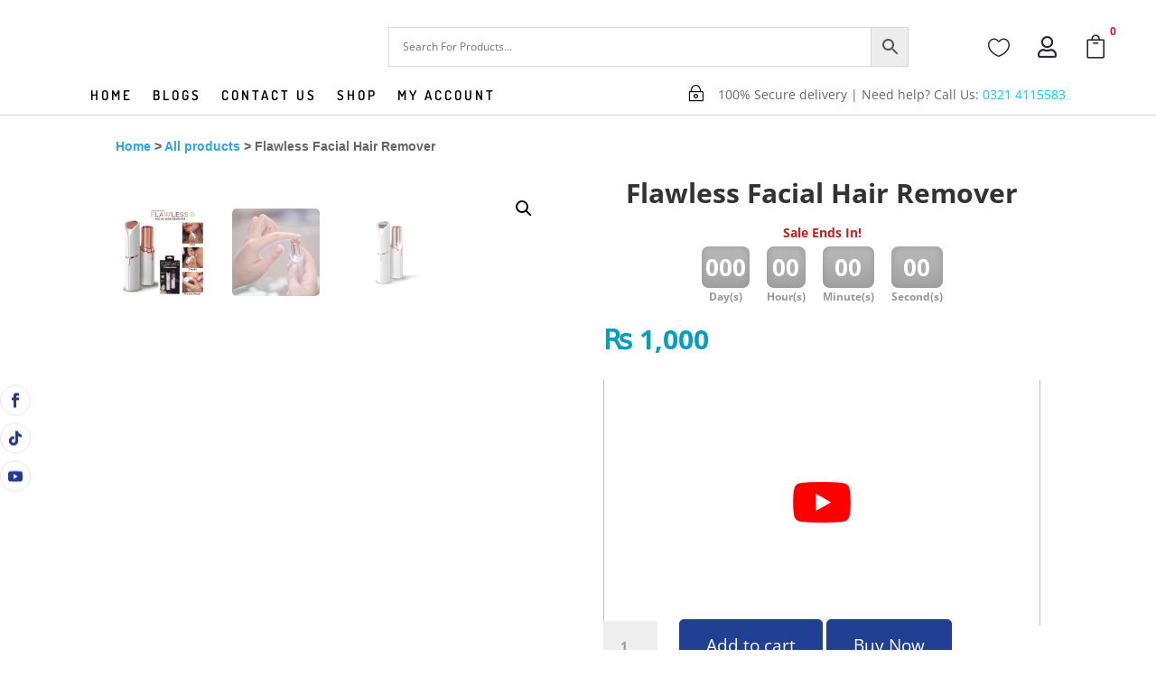

--- FILE ---
content_type: text/css
request_url: https://www.telebrand.com.pk/wp-content/et-cache/8776/et-core-unified-cpt-tb-24610-tb-24611-tb-24612-deferred-8776.min.css?ver=1749492829
body_size: 7359
content:
.et_pb_section_0_tb_header.et_pb_section,.et_pb_section_1_tb_header.et_pb_section{padding-top:0px;padding-bottom:0px;background-color:#ffffff!important}.et_pb_section_0_tb_header{z-index:2;position:relative}.et_pb_row_0_tb_header.et_pb_row{padding-top:0px!important;padding-bottom:0px!important;margin-top:-77px!important;margin-bottom:0px!important;padding-top:0px;padding-bottom:0px}.et_pb_row_1_tb_header.et_pb_row{padding-top:0px!important;padding-bottom:0px!important;margin-top:12px!important;margin-bottom:6px!important;padding-top:0px;padding-bottom:0px}.et_pb_row_1_tb_header,body #page-container .et-db #et-boc .et-l .et_pb_row_1_tb_header.et_pb_row,body.et_pb_pagebuilder_layout.single #page-container #et-boc .et-l .et_pb_row_1_tb_header.et_pb_row,body.et_pb_pagebuilder_layout.single.et_full_width_page #page-container .et_pb_row_1_tb_header.et_pb_row{max-width:100%}.et_pb_blurb_0_tb_header.et_pb_blurb .et_pb_module_header,.et_pb_blurb_0_tb_header.et_pb_blurb .et_pb_module_header a{font-family:'Raleway-Medium',sans-serif;font-weight:500;color:#211E22!important}.et_pb_blurb_0_tb_header.et_pb_blurb{background-color:RGBA(255,255,255,0);border-radius:10px 10px 10px 10px;overflow:hidden;padding-right:6px!important;padding-left:6px!important;margin-top:auto!important;margin-right:0px!important;margin-bottom:8px!important;margin-left:0px!important}.et_pb_blurb_0_tb_header .et_pb_main_blurb_image .et_pb_only_image_mode_wrap,.et_pb_blurb_0_tb_header .et_pb_main_blurb_image .et-pb-icon{margin-top:-8px!important;margin-right:-4px!important;margin-bottom:0px!important;margin-left:0px!important}.et_pb_blurb_0_tb_header.et_pb_blurb .et_pb_main_blurb_image{margin-top:6px;margin-bottom:0}.et_pb_blurb_0_tb_header .et-pb-icon{font-size:36px;color:#172154;font-family:ETmodules!important;font-weight:400!important}.et_pb_image_0_tb_header{background-color:RGBA(255,255,255,0);padding-right:1vw;padding-left:2px;margin-top:87px!important;margin-right:0px!important;margin-bottom:10px!important;margin-left:30px!important;text-align:left;margin-left:0}.et_pb_image_0_tb_header .et_pb_image_wrap img{height:50px;width:auto}.et_pb_text_0_tb_header{margin-top:0px!important;margin-right:0px!important;margin-bottom:-70px!important;margin-left:14vw!important;width:50%;max-width:100%}.et_pb_blurb_1_tb_header.et_pb_blurb .et_pb_module_header,.et_pb_blurb_1_tb_header.et_pb_blurb .et_pb_module_header a,.et_pb_blurb_2_tb_header.et_pb_blurb .et_pb_module_header,.et_pb_blurb_2_tb_header.et_pb_blurb .et_pb_module_header a{font-size:12px;line-height:0em;text-align:left}.et_pb_blurb_1_tb_header.et_pb_blurb p,.et_pb_blurb_2_tb_header.et_pb_blurb p{line-height:0.4em}.et_pb_blurb_1_tb_header.et_pb_blurb .et_pb_blurb_description,.et_pb_blurb_2_tb_header.et_pb_blurb .et_pb_blurb_description{text-align:left}.et_pb_blurb_1_tb_header.et_pb_blurb{line-height:0.4em;padding-right:0px!important;padding-left:0px!important;margin-top:auto!important;margin-right:1px!important;margin-bottom:8px!important;margin-left:auto!important}.et_pb_blurb_1_tb_header .et_pb_main_blurb_image .et_pb_only_image_mode_wrap,.et_pb_blurb_1_tb_header .et_pb_main_blurb_image .et-pb-icon,.et_pb_blurb_2_tb_header .et_pb_main_blurb_image .et_pb_only_image_mode_wrap,.et_pb_blurb_2_tb_header .et_pb_main_blurb_image .et-pb-icon{padding-top:0px!important;padding-right:0px!important;padding-left:0px!important;margin-top:0px!important;margin-right:0px!important;margin-bottom:10px!important;margin-left:0px!important}.et_pb_blurb_1_tb_header.et_pb_blurb .et_pb_main_blurb_image,.et_pb_blurb_2_tb_header.et_pb_blurb .et_pb_main_blurb_image{margin:0px}.et_pb_blurb_1_tb_header .et-pb-icon{font-size:24px;color:#2B283B;font-family:ETmodules!important;font-weight:400!important}.et_pb_blurb_2_tb_header.et_pb_blurb{line-height:0.4em;padding-right:0px!important;padding-left:0px!important;margin-top:auto!important;margin-right:30px!important;margin-bottom:9px!important;margin-left:30px!important}.et_pb_blurb_2_tb_header .et-pb-icon{font-size:24px;color:#2B283B;font-family:FontAwesome!important;font-weight:400!important}.dwe_mini_cart_0_tb_header .dwe_mini_cart_icon:not(.dwe_mini_cart_custom_icon){font-size:26px!important;color:#2b283b!important;font-family:ETmodules!important;font-weight:400!important}.dwe_mini_cart_0_tb_header .dwe_mini_cart_product_count{font-weight:700!important;color:#d41343!important}.dwe_mini_cart_0_tb_header_module .dwe_mini_cart_empty_message{color:#333!important}.dwe_mini_cart_0_tb_header_module .dwe_mini_cart_title{font-family:'Raleway-Medium',sans-serif!important;font-weight:500!important;color:#2B283B!important}.dwe_mini_cart_0_tb_header_module .dwe_mini_cart_product_name{font-family:'Roboto-Regular',sans-serif!important;font-weight:700!important;color:#333!important}.dwe_mini_cart_0_tb_header_module .dwe_mini_cart_product_quantity,.dwe_mini_cart_0_tb_header_module .dwe_mini_cart_product_meta .amount{font-family:'Poppins',Helvetica,Arial,Lucida,sans-serif!important;color:#333!important}.dwe_mini_cart_0_tb_header_module .dwe_mini_cart_total{font-family:'Poppins',Helvetica,Arial,Lucida,sans-serif!important;font-weight:700!important;color:#333!important}.dwe_mini_cart_0_tb_header{background-color:RGBA(255,255,255,0);padding-top:0px;padding-bottom:0px;margin-top:88px;margin-right:-10px;margin-bottom:0px;margin-left:0px}.dwe_mini_cart_0_tb_header_module .dwe_mini_cart_wrapper{border-radius:5px 5px 5px 5px;overflow:hidden;background-color:#ffffff!important;padding-top:15px;padding-right:15px;padding-bottom:15px;padding-left:15px;margin-top:0px;margin-bottom:0px}body #page-container .et_pb_section .dwe_mini_cart_0_tb_header_module .dwe_mini_cart_buttons .dwe_view_cart_button{color:#F4F2EE!important;border-width:0px!important;border-color:#203d8d;border-radius:0px;font-size:16px;font-weight:700!important;background-color:#203d8d}body #page-container .et_pb_section .dwe_mini_cart_0_tb_header_module .dwe_mini_cart_buttons .dwe_view_cart_button:hover,body #page-container .et_pb_section .dwe_mini_cart_0_tb_header_module .dwe_mini_cart_buttons .dwe_mini_cart_checkout_button:hover{padding-right:2em;padding-left:0.7em}body #page-container .et_pb_section .dwe_mini_cart_0_tb_header_module .dwe_mini_cart_buttons .dwe_view_cart_button:hover:after,body #page-container .et_pb_section .dwe_mini_cart_0_tb_header_module .dwe_mini_cart_buttons .dwe_mini_cart_checkout_button:hover:after{margin-left:.3em;left:auto;margin-left:.3em;opacity:1}body #page-container .et_pb_section .dwe_mini_cart_0_tb_header_module .dwe_mini_cart_buttons .dwe_view_cart_button:after{line-height:inherit;font-size:inherit!important;opacity:0;margin-left:-1em;left:auto;display:inline-block;font-family:ETmodules!important;font-weight:400!important}body #page-container .et_pb_section .dwe_mini_cart_0_tb_header_module .dwe_mini_cart_buttons .dwe_mini_cart_checkout_button{color:#ffffff!important;border-width:0px!important;border-color:#203d8d;border-radius:0px;font-size:16px;font-weight:700!important;background-color:#203d8d}body #page-container .et_pb_section .dwe_mini_cart_0_tb_header_module .dwe_mini_cart_buttons .dwe_mini_cart_checkout_button:after{color:#FFFFFF;line-height:inherit;font-size:inherit!important;opacity:0;margin-left:-1em;left:auto;display:inline-block;font-family:ETmodules!important;font-weight:400!important}.dwe_mini_cart_0_tb_header_module{position:absolute;top:100%;right:0;z-index:999999;text-align:left;transform:translateY(-10px)}.dwe_mini_cart_0_tb_header_module.dwe_mini_cart_active{visibility:visible;opacity:1;transform:translateY(0)}.et_pb_row_2_tb_header{background-color:RGBA(255,255,255,0);border-color:#d6d6d6;border-bottom-width:1px}.et_pb_row_2_tb_header,body #page-container .et-db #et-boc .et-l .et_pb_row_2_tb_header.et_pb_row,body.et_pb_pagebuilder_layout.single #page-container #et-boc .et-l .et_pb_row_2_tb_header.et_pb_row,body.et_pb_pagebuilder_layout.single.et_full_width_page #page-container .et_pb_row_2_tb_header.et_pb_row,.et_pb_row_3_tb_header,body #page-container .et-db #et-boc .et-l .et_pb_row_3_tb_header.et_pb_row,body.et_pb_pagebuilder_layout.single #page-container #et-boc .et-l .et_pb_row_3_tb_header.et_pb_row,body.et_pb_pagebuilder_layout.single.et_full_width_page #page-container .et_pb_row_3_tb_header.et_pb_row{width:100%;max-width:100%}.et_pb_menu_0_tb_header.et_pb_menu ul li a{font-family:'Dosis',Helvetica,Arial,Lucida,sans-serif;font-weight:600;text-transform:uppercase;font-size:15px;color:#000000!important;letter-spacing:3px}.et_pb_menu_0_tb_header.et_pb_menu{background-color:RGBA(255,255,255,0);justify-content:space-between}.et_pb_menu_0_tb_header{padding-top:10px;padding-right:0px;padding-bottom:0px;padding-left:0px;margin-top:0px!important;margin-right:0px!important;margin-bottom:6px!important;margin-left:100px!important}.et_pb_menu_0_tb_header.et_pb_menu .nav li ul a,.et_pb_social_media_follow .et_pb_social_media_follow_network_1_tb_header .icon:before,.et_pb_social_media_follow .et_pb_social_media_follow_network_2_tb_header .icon:before{transition:color 300ms ease 0ms}.et_pb_menu_0_tb_header.et_pb_menu ul li.current-menu-item a{color:#000000!important}.et_pb_menu_0_tb_header.et_pb_menu .nav li ul{background-color:#ffffff!important;border-color:#2bbef9}.et_pb_menu_0_tb_header.et_pb_menu .et_mobile_menu{border-color:#2bbef9}.et_pb_menu_0_tb_header.et_pb_menu .nav li ul.sub-menu a{color:#767676!important}.et_pb_menu_0_tb_header.et_pb_menu .nav li ul.sub-menu a:hover,.et_pb_menu_0_tb_header.et_pb_menu .nav li ul.sub-menu li.current-menu-item a{color:#2bbef9!important}.et_pb_menu_0_tb_header.et_pb_menu .et_mobile_menu,.et_pb_menu_0_tb_header.et_pb_menu .et_mobile_menu ul{background-color:RGBA(255,255,255,0)!important}.et_pb_menu_0_tb_header.et_pb_menu nav>ul>li li a:hover{opacity:1}.et_pb_menu_0_tb_header .et_pb_menu_inner_container>.et_pb_menu__logo-wrap,.et_pb_menu_0_tb_header .et_pb_menu__logo-slot,.et_pb_menu_1_tb_header .et_pb_menu_inner_container>.et_pb_menu__logo-wrap,.et_pb_menu_1_tb_header .et_pb_menu__logo-slot{width:auto;max-width:100%}.et_pb_menu_0_tb_header .et_pb_menu_inner_container>.et_pb_menu__logo-wrap .et_pb_menu__logo img,.et_pb_menu_0_tb_header .et_pb_menu__logo-slot .et_pb_menu__logo-wrap img,.et_pb_menu_1_tb_header .et_pb_menu_inner_container>.et_pb_menu__logo-wrap .et_pb_menu__logo img,.et_pb_menu_1_tb_header .et_pb_menu__logo-slot .et_pb_menu__logo-wrap img{height:auto;max-height:none}.et_pb_menu_0_tb_header .mobile_nav .mobile_menu_bar:before,.et_pb_menu_0_tb_header .et_pb_menu__icon.et_pb_menu__search-button,.et_pb_menu_0_tb_header .et_pb_menu__icon.et_pb_menu__close-search-button,.et_pb_menu_0_tb_header .et_pb_menu__icon.et_pb_menu__cart-button,.et_pb_menu_1_tb_header .mobile_nav .mobile_menu_bar:before,.et_pb_menu_1_tb_header .et_pb_menu__icon.et_pb_menu__search-button,.et_pb_menu_1_tb_header .et_pb_menu__icon.et_pb_menu__close-search-button,.et_pb_menu_1_tb_header .et_pb_menu__icon.et_pb_menu__cart-button{color:#7EBEC5}.et_pb_blurb_3_tb_header.et_pb_blurb .et_pb_module_header,.et_pb_blurb_3_tb_header.et_pb_blurb .et_pb_module_header a{font-size:13px}.et_pb_blurb_3_tb_header.et_pb_blurb{margin-top:4px!important;margin-right:0px!important;margin-left:0px!important}.et_pb_blurb_3_tb_header .et_pb_main_blurb_image .et_pb_only_image_mode_wrap,.et_pb_blurb_3_tb_header .et_pb_main_blurb_image .et-pb-icon{margin-top:1px!important;margin-bottom:0px!important;margin-left:6vw!important}.et_pb_blurb_3_tb_header .et-pb-icon{font-size:18px;color:#000000;font-family:ETmodules!important;font-weight:400!important}.et_pb_row_3_tb_header{background-color:RGBA(255,255,255,0)}.et_pb_row_3_tb_header.et_pb_row{padding-top:3px!important;padding-right:6px!important;padding-bottom:3px!important;padding-left:6px!important;margin-top:0px!important;padding-top:3px;padding-right:6px;padding-bottom:3px;padding-left:6px}.et_pb_text_1_tb_header{padding-right:0px!important;padding-left:0px!important;margin-top:-35px!important;margin-right:0px!important;margin-bottom:-70px!important;margin-left:0px!important;width:100%;max-width:100%}.et_pb_section_1_tb_header{height:100vh;max-width:100%;z-index:10;box-shadow:0px 0px 18px 0px rgba(0,0,0,0.2)}.et_pb_row_4_tb_header.et_pb_row{padding-top:0px!important;padding-bottom:0px!important;margin-top:0px!important;margin-bottom:0px!important;padding-top:0px;padding-bottom:0px}.et_pb_row_4_tb_header,body #page-container .et-db #et-boc .et-l .et_pb_row_4_tb_header.et_pb_row,body.et_pb_pagebuilder_layout.single #page-container #et-boc .et-l .et_pb_row_4_tb_header.et_pb_row,body.et_pb_pagebuilder_layout.single.et_full_width_page #page-container .et_pb_row_4_tb_header.et_pb_row{width:100%}.et_pb_column_5_tb_header{display:flex;justify-content:flex-start}.et_pb_blurb_4_tb_header.et_pb_blurb{margin-top:15px!important;margin-right:15px!important;margin-left:15px!important}.et_pb_blurb_4_tb_header.et_pb_blurb .et_pb_main_blurb_image{margin-bottom:0}.et_pb_blurb_4_tb_header .et-pb-icon{font-size:35px;color:#2a2e40;font-family:ETmodules!important;font-weight:400!important}.et_pb_row_5_tb_header.et_pb_row,.et_pb_row_6_tb_header.et_pb_row{padding-top:0px!important;padding-bottom:0px!important;padding-top:0px;padding-bottom:0px}.et_pb_row_5_tb_header,body #page-container .et-db #et-boc .et-l .et_pb_row_5_tb_header.et_pb_row,body.et_pb_pagebuilder_layout.single #page-container #et-boc .et-l .et_pb_row_5_tb_header.et_pb_row,body.et_pb_pagebuilder_layout.single.et_full_width_page #page-container .et_pb_row_5_tb_header.et_pb_row{width:90%}.et_pb_text_2_tb_header.et_pb_text{color:#2B283B!important}.et_pb_text_2_tb_header{font-family:'Roboto-Bold',sans-serif;font-weight:700;font-size:18px;margin-bottom:30px!important}.et_pb_menu_1_tb_header.et_pb_menu ul li a{font-family:'Raleway-Medium',sans-serif;font-weight:500;font-size:16px;color:#2a2e40!important}.et_pb_menu_1_tb_header.et_pb_menu{background-color:rgba(0,0,0,0);border-top-width:1px;border-bottom-width:1px;border-top-color:#eeeeee;border-bottom-color:#eeeeee}.et_pb_menu_1_tb_header{margin-bottom:0px!important}.et_pb_menu_1_tb_header.et_pb_menu ul li.current-menu-item a{color:#413D3A!important}.et_pb_menu_1_tb_header.et_pb_menu .nav li ul,.et_pb_menu_1_tb_header.et_pb_menu .et_mobile_menu,.et_pb_menu_1_tb_header.et_pb_menu .et_mobile_menu ul{background-color:rgba(0,0,0,0)!important}.et_pb_button_0_tb_header_wrapper .et_pb_button_0_tb_header,.et_pb_button_0_tb_header_wrapper .et_pb_button_0_tb_header:hover{padding-right:100px!important;padding-left:100px!important}.et_pb_button_0_tb_header_wrapper,.et_pb_button_1_tb_header_wrapper{margin-top:4vh!important}body #page-container .et_pb_section .et_pb_button_0_tb_header{color:#FFFFFF!important;border-color:#2bbef9;border-radius:50px;font-weight:700!important;background-color:#2bbef9}.et_pb_button_0_tb_header,.et_pb_button_0_tb_header:after,.et_pb_button_1_tb_header,.et_pb_button_1_tb_header:after{transition:all 300ms ease 0ms}.et_pb_button_1_tb_header_wrapper .et_pb_button_1_tb_header,.et_pb_button_1_tb_header_wrapper .et_pb_button_1_tb_header:hover{padding-right:92px!important;padding-left:92px!important}body #page-container .et_pb_section .et_pb_button_1_tb_header{color:#ffffff!important;border-color:#2bbef9;border-radius:50px;font-weight:700!important;background-color:#2bbef9}.et_pb_divider_0_tb_header{padding-top:30px;padding-bottom:0px;margin-bottom:0px!important}.et_pb_divider_0_tb_header:before{border-top-color:#eeeeee;width:auto;top:30px;right:0px;left:0px}.et_pb_social_media_follow .et_pb_social_media_follow_network_0_tb_header.et_pb_social_icon .icon:before,.et_pb_social_media_follow .et_pb_social_media_follow_network_1_tb_header.et_pb_social_icon .icon:before,.et_pb_social_media_follow .et_pb_social_media_follow_network_2_tb_header.et_pb_social_icon .icon:before,.et_pb_social_media_follow .et_pb_social_media_follow_network_3_tb_header.et_pb_social_icon .icon:before,.et_pb_social_media_follow .et_pb_social_media_follow_network_4_tb_header.et_pb_social_icon .icon:before,.et_pb_social_media_follow .et_pb_social_media_follow_network_5_tb_header.et_pb_social_icon .icon:before{color:#233a95}.et_pb_social_media_follow .et_pb_social_media_follow_network_1_tb_header.et_pb_social_icon:hover .icon:before,.et_pb_social_media_follow .et_pb_social_media_follow_network_2_tb_header.et_pb_social_icon:hover .icon:before{color:#4d4a4f}ul.et_pb_social_media_follow_0_tb_header a.icon{border-radius:0px 0px 0px 0px}ul.et_pb_social_media_follow_0_tb_header a{border-color:#F7F7F7}ul.et_pb_social_media_follow_0_tb_header{padding-bottom:0px!important;margin-top:16px!important;margin-right:0px!important;margin-bottom:0px!important;margin-left:0px!important}.et_pb_social_media_follow_0_tb_header li a.icon:before{font-size:18px;line-height:36px;height:36px;width:36px}.et_pb_social_media_follow_0_tb_header li a.icon{height:36px;width:36px}.et_pb_section_2_tb_header.et_pb_section,.et_pb_column_0_tb_header,.et_pb_column_4_tb_header{padding-top:0px;padding-bottom:0px}.et_pb_section_2_tb_header{position:fixed!important;top:0px;bottom:auto;left:0px;right:auto}body.logged-in.admin-bar .et_pb_section_2_tb_header{top:calc(0px + 32px)}.et_pb_social_media_follow_1_tb_header{width:1%;position:fixed!important;top:50%;bottom:auto;left:0px;right:auto;transform:translateY(-50%)}body.logged-in.admin-bar .et_pb_social_media_follow_1_tb_header{top:calc(50% + 32px)}.et_pb_social_media_follow_network_0_tb_header.et_pb_social_icon a.icon,.et_pb_social_media_follow_network_1_tb_header.et_pb_social_icon a.icon,.et_pb_social_media_follow_network_2_tb_header.et_pb_social_icon a.icon{border-radius:20px 20px 20px 20px;border-width:1px;border-color:#e3e4e6}.et_pb_social_media_follow_network_3_tb_header.et_pb_social_icon a.icon,.et_pb_social_media_follow_network_4_tb_header.et_pb_social_icon a.icon,.et_pb_social_media_follow_network_5_tb_header.et_pb_social_icon a.icon{border-radius:30px 30px 30px 30px;border-width:1px;border-color:#e4e5ee}.et_pb_social_media_follow_network_3_tb_header{margin-top:36vh!important}.et_pb_row_2_tb_header.et_pb_row{padding-top:0px!important;padding-bottom:0px!important;margin-top:0px!important;margin-bottom:0px!important;margin-left:auto!important;margin-right:0px!important;padding-top:0px;padding-bottom:0px}@media only screen and (min-width:981px){.et_pb_row_1_tb_header,body #page-container .et-db #et-boc .et-l .et_pb_row_1_tb_header.et_pb_row,body.et_pb_pagebuilder_layout.single #page-container #et-boc .et-l .et_pb_row_1_tb_header.et_pb_row,body.et_pb_pagebuilder_layout.single.et_full_width_page #page-container .et_pb_row_1_tb_header.et_pb_row{width:90%}.et_pb_blurb_0_tb_header.et_pb_blurb,.et_pb_blurb_2_tb_header.et_pb_blurb,.et_pb_blurb_4_tb_header.et_pb_blurb{cursor:pointer}.et_pb_blurb_0_tb_header,.et_pb_row_3_tb_header{display:none!important}.et_pb_blurb_1_tb_header.et_pb_blurb .et_pb_module_header,.et_pb_blurb_2_tb_header.et_pb_blurb .et_pb_module_header{margin:0px}.et_pb_section_1_tb_header{width:25%}}@media only screen and (max-width:980px){.et_pb_row_0_tb_header.et_pb_row{margin-top:14px!important;margin-bottom:0px!important}.et_pb_row_1_tb_header.et_pb_row{margin-bottom:-12px!important}.et_pb_row_1_tb_header,body #page-container .et-db #et-boc .et-l .et_pb_row_1_tb_header.et_pb_row,body.et_pb_pagebuilder_layout.single #page-container #et-boc .et-l .et_pb_row_1_tb_header.et_pb_row,body.et_pb_pagebuilder_layout.single.et_full_width_page #page-container .et_pb_row_1_tb_header.et_pb_row{width:95%}.et_pb_blurb_0_tb_header.et_pb_blurb{margin-top:-12px!important;margin-left:10px!important;cursor:default}.et_pb_blurb_0_tb_header .et_pb_main_blurb_image .et_pb_only_image_mode_wrap,.et_pb_blurb_0_tb_header .et_pb_main_blurb_image .et-pb-icon{margin-top:0px!important;margin-right:0px!important}.et_pb_blurb_0_tb_header.et_pb_blurb .et_pb_module_header,.et_pb_blurb_1_tb_header.et_pb_blurb .et_pb_module_header,.et_pb_blurb_2_tb_header.et_pb_blurb .et_pb_module_header,body #page-container .et_pb_section .dwe_mini_cart_0_tb_header_module .dwe_mini_cart_buttons .dwe_view_cart_button:before,body #page-container .et_pb_section .dwe_mini_cart_0_tb_header_module .dwe_mini_cart_buttons .dwe_mini_cart_checkout_button:before{display:none}.et_pb_blurb_0_tb_header .et-pb-icon{font-size:32px}.et_pb_image_0_tb_header .et_pb_image_wrap img{height:42px;width:auto}.et_pb_image_0_tb_header{margin-top:-30px!important;margin-bottom:0px!important;margin-left:0px!important}.et_pb_blurb_1_tb_header.et_pb_blurb .et_pb_module_header,.et_pb_blurb_1_tb_header.et_pb_blurb .et_pb_module_header a,.et_pb_blurb_2_tb_header.et_pb_blurb .et_pb_module_header,.et_pb_blurb_2_tb_header.et_pb_blurb .et_pb_module_header a{font-size:11px}.et_pb_blurb_1_tb_header.et_pb_blurb{font-size:13px;margin-top:auto!important;margin-right:15px!important;margin-bottom:13px!important;margin-left:auto!important}.et_pb_blurb_1_tb_header .et-pb-icon{font-size:22px}.et_pb_blurb_2_tb_header.et_pb_blurb{font-size:13px;margin-top:auto!important;margin-right:20px!important;margin-bottom:19px!important;margin-left:20px!important;cursor:default;display:none}.et_pb_blurb_2_tb_header .et-pb-icon{font-size:20px}.dwe_mini_cart_0_tb_header .dwe_mini_cart_icon:not(.dwe_mini_cart_custom_icon){font-size:24px!important}.dwe_mini_cart_0_tb_header{margin-top:-19px;margin-right:18px;margin-left:5px}body #page-container .et_pb_section .dwe_mini_cart_0_tb_header_module .dwe_mini_cart_buttons .dwe_view_cart_button:after,body #page-container .et_pb_section .dwe_mini_cart_0_tb_header_module .dwe_mini_cart_buttons .dwe_mini_cart_checkout_button:after{line-height:inherit;font-size:inherit!important;margin-left:-1em;left:auto;display:inline-block;opacity:0;content:attr(data-icon);font-family:ETmodules!important;font-weight:400!important}body #page-container .et_pb_section .dwe_mini_cart_0_tb_header_module .dwe_mini_cart_buttons .dwe_view_cart_button:hover:after,body #page-container .et_pb_section .dwe_mini_cart_0_tb_header_module .dwe_mini_cart_buttons .dwe_mini_cart_checkout_button:hover:after{margin-left:.3em;left:auto;margin-left:.3em;opacity:1}.et_pb_row_2_tb_header{border-bottom-width:1px}.et_pb_row_3_tb_header.et_pb_row{padding-top:3px!important;padding-bottom:3px!important;margin-top:0px!important;padding-top:3px!important;padding-bottom:3px!important}.et_pb_text_1_tb_header{margin-top:-17px!important}.et_pb_section_1_tb_header{width:80%}.et_pb_blurb_4_tb_header.et_pb_blurb{cursor:default}.et_pb_text_2_tb_header{font-size:17px;margin-bottom:35px!important}.et_pb_menu_1_tb_header.et_pb_menu ul li a{font-size:15px}.et_pb_menu_1_tb_header.et_pb_menu{border-top-width:1px;border-bottom-width:1px;border-top-color:#eeeeee;border-bottom-color:#eeeeee}.et_pb_button_0_tb_header_wrapper .et_pb_button_0_tb_header,.et_pb_button_0_tb_header_wrapper .et_pb_button_0_tb_header:hover{padding-right:150px!important;padding-left:150px!important}.et_pb_button_0_tb_header_wrapper,.et_pb_button_1_tb_header_wrapper{margin-top:4vh!important}body #page-container .et_pb_section .et_pb_button_0_tb_header,body #page-container .et_pb_section .et_pb_button_1_tb_header{font-size:18px!important}body #page-container .et_pb_section .et_pb_button_0_tb_header:after,body #page-container .et_pb_section .et_pb_button_1_tb_header:after{display:inline-block;opacity:0;font-size:1.6em}body #page-container .et_pb_section .et_pb_button_0_tb_header:hover:after,body #page-container .et_pb_section .et_pb_button_1_tb_header:hover:after{opacity:1}body.et_button_custom_icon #page-container .et_pb_button_0_tb_header:after,body.et_button_custom_icon #page-container .et_pb_button_1_tb_header:after{font-size:18px}.et_pb_button_1_tb_header_wrapper .et_pb_button_1_tb_header,.et_pb_button_1_tb_header_wrapper .et_pb_button_1_tb_header:hover{padding-right:142px!important;padding-left:142px!important}.et_pb_divider_0_tb_header{padding-top:20px;padding-bottom:0px;margin-bottom:20px!important}.et_pb_divider_0_tb_header:before{width:auto;top:20px;right:0px;left:0px}ul.et_pb_social_media_follow_0_tb_header{margin-top:-20px!important;margin-right:0px!important;margin-left:0px!important}.et_pb_social_media_follow_network_3_tb_header{margin-top:31vh!important;margin-bottom:8px!important}}@media only screen and (min-width:768px) and (max-width:980px){.et_pb_text_0_tb_header,.et_pb_row_2_tb_header{display:none!important}}@media only screen and (max-width:767px){.et_pb_row_0_tb_header.et_pb_row{margin-top:15px!important;margin-bottom:0px!important}.et_pb_row_1_tb_header.et_pb_row{margin-top:0px!important;margin-bottom:-19px!important}.et_pb_blurb_0_tb_header.et_pb_blurb{margin-top:-18px!important;margin-left:8px!important;cursor:default}.et_pb_blurb_0_tb_header.et_pb_blurb .et_pb_module_header,.et_pb_blurb_1_tb_header.et_pb_blurb .et_pb_module_header,.et_pb_blurb_2_tb_header.et_pb_blurb .et_pb_module_header,body #page-container .et_pb_section .dwe_mini_cart_0_tb_header_module .dwe_mini_cart_buttons .dwe_view_cart_button:before,body #page-container .et_pb_section .dwe_mini_cart_0_tb_header_module .dwe_mini_cart_buttons .dwe_mini_cart_checkout_button:before{display:none}.et_pb_blurb_0_tb_header .et-pb-icon{font-size:28px}.et_pb_image_0_tb_header .et_pb_image_wrap img{height:35px;width:auto}.et_pb_image_0_tb_header{margin-top:-34px!important;margin-bottom:0px!important;margin-left:50px!important}.et_pb_text_0_tb_header,.et_pb_section_2_tb_header{display:none!important}.et_pb_blurb_1_tb_header.et_pb_blurb .et_pb_module_header,.et_pb_blurb_1_tb_header.et_pb_blurb .et_pb_module_header a,.et_pb_blurb_2_tb_header.et_pb_blurb .et_pb_module_header,.et_pb_blurb_2_tb_header.et_pb_blurb .et_pb_module_header a{font-size:10px}.et_pb_blurb_1_tb_header.et_pb_blurb{font-size:12px;margin-top:auto!important;margin-right:15px!important;margin-bottom:20px!important;margin-left:auto!important}.et_pb_blurb_1_tb_header .et-pb-icon{font-size:20px}.et_pb_blurb_2_tb_header.et_pb_blurb{font-size:12px;margin-top:auto!important;margin-right:10px!important;margin-bottom:19px!important;margin-left:10px!important;cursor:default;display:none}.et_pb_blurb_2_tb_header .et-pb-icon{font-size:16px}.dwe_mini_cart_0_tb_header .dwe_mini_cart_icon:not(.dwe_mini_cart_custom_icon){font-size:20px!important}.dwe_mini_cart_0_tb_header{margin-top:-27px;margin-right:15px;margin-left:6px}body #page-container .et_pb_section .dwe_mini_cart_0_tb_header_module .dwe_mini_cart_buttons .dwe_view_cart_button:after,body #page-container .et_pb_section .dwe_mini_cart_0_tb_header_module .dwe_mini_cart_buttons .dwe_mini_cart_checkout_button:after{line-height:inherit;font-size:inherit!important;margin-left:-1em;left:auto;display:inline-block;opacity:0;content:attr(data-icon);font-family:ETmodules!important;font-weight:400!important}body #page-container .et_pb_section .dwe_mini_cart_0_tb_header_module .dwe_mini_cart_buttons .dwe_view_cart_button:hover:after,body #page-container .et_pb_section .dwe_mini_cart_0_tb_header_module .dwe_mini_cart_buttons .dwe_mini_cart_checkout_button:hover:after{margin-left:.3em;left:auto;margin-left:.3em;opacity:1}.et_pb_row_2_tb_header{border-bottom-width:1px;display:none!important}.et_pb_row_3_tb_header.et_pb_row{padding-top:2px!important;padding-bottom:2px!important;margin-top:0px!important;margin-bottom:0px!important;padding-top:2px!important;padding-bottom:2px!important}.et_pb_text_1_tb_header{margin-top:-30px!important}.et_pb_section_1_tb_header.et_pb_section{margin-top:0px;margin-bottom:0px}.et_pb_blurb_4_tb_header.et_pb_blurb{cursor:default}.et_pb_text_2_tb_header{font-size:16px;margin-bottom:25px!important}.et_pb_menu_1_tb_header.et_pb_menu ul li a{font-size:14px}.et_pb_menu_1_tb_header.et_pb_menu{border-top-width:1px;border-bottom-width:1px;border-top-color:#eeeeee;border-bottom-color:#eeeeee}.et_pb_button_0_tb_header_wrapper .et_pb_button_0_tb_header,.et_pb_button_0_tb_header_wrapper .et_pb_button_0_tb_header:hover{padding-right:80px!important;padding-left:80px!important}.et_pb_button_0_tb_header_wrapper,.et_pb_button_1_tb_header_wrapper{margin-top:4vh!important}body #page-container .et_pb_section .et_pb_button_0_tb_header,body #page-container .et_pb_section .et_pb_button_1_tb_header{font-size:16px!important}body #page-container .et_pb_section .et_pb_button_0_tb_header:after,body #page-container .et_pb_section .et_pb_button_1_tb_header:after{display:inline-block;opacity:0;font-size:1.6em}body #page-container .et_pb_section .et_pb_button_0_tb_header:hover:after,body #page-container .et_pb_section .et_pb_button_1_tb_header:hover:after{opacity:1}body.et_button_custom_icon #page-container .et_pb_button_0_tb_header:after,body.et_button_custom_icon #page-container .et_pb_button_1_tb_header:after{font-size:16px}.et_pb_button_1_tb_header_wrapper .et_pb_button_1_tb_header,.et_pb_button_1_tb_header_wrapper .et_pb_button_1_tb_header:hover{padding-right:73px!important;padding-left:73px!important}.et_pb_divider_0_tb_header{padding-top:0px;padding-bottom:0px;margin-bottom:0px!important}.et_pb_divider_0_tb_header:before{width:auto;top:0px;right:0px;left:0px}ul.et_pb_social_media_follow_0_tb_header{margin-top:0px!important;margin-right:0px!important;margin-left:0px!important}.et_pb_social_media_follow_network_3_tb_header{margin-top:40vh!important}}.et_pb_countdown_timer .new-value,.et_pb_countdown_timer .value{background:#575757;-webkit-background:linear-gradient(#575757,#181818);-moz-background:linear-gradient(#575757,#181818);background:linear-gradient(#575757,#181818);color:#fff;padding:4px!important;border-radius:8px;-moz-box-shadow:inset 0 0 10px #000000;-webkit-box-shadow:inset 0 0 10px #000000;box-shadow:inset 0 0 10px #000000}.et_pb_countdown_timer .section.values{width:auto;margin:0 6px}.et_pb_countdown_timer_0_tb_body.et_pb_countdown_timer h4{margin:15px}.woocommerce div.product form.cart .variations td{padding:0px 12px 15px 0!important;max-width:none!important;line-height:0em}.woocommerce div.product form.cart .variations{margin-bottom:0em}.woocommerce div.product span.price,.woocommerce-page div.product span.price{font-weight:bold}@media only screen and (max-width:767px){body #page-container .et_pb_section .et_pb_wc_add_to_cart_0_tb_body .button{margin:6px}}.et_pb_section_0_tb_body.et_pb_section{padding-top:0px;padding-bottom:0px;margin-top:0px;background-color:#ffffff!important}.et_pb_row_0_tb_body,.et_pb_row_1_tb_body,.et_pb_row_2_tb_body{background-color:#ffffff}.et_pb_row_0_tb_body.et_pb_row{padding-top:25px!important;padding-bottom:0px!important;padding-top:25px;padding-bottom:0px}.et_pb_row_0_tb_body,body #page-container .et-db #et-boc .et-l .et_pb_row_0_tb_body.et_pb_row,body.et_pb_pagebuilder_layout.single #page-container #et-boc .et-l .et_pb_row_0_tb_body.et_pb_row,body.et_pb_pagebuilder_layout.single.et_full_width_page #page-container .et_pb_row_0_tb_body.et_pb_row,.et_pb_row_1_tb_body,body #page-container .et-db #et-boc .et-l .et_pb_row_1_tb_body.et_pb_row,body.et_pb_pagebuilder_layout.single #page-container #et-boc .et-l .et_pb_row_1_tb_body.et_pb_row,body.et_pb_pagebuilder_layout.single.et_full_width_page #page-container .et_pb_row_1_tb_body.et_pb_row,.et_pb_row_2_tb_body,body #page-container .et-db #et-boc .et-l .et_pb_row_2_tb_body.et_pb_row,body.et_pb_pagebuilder_layout.single #page-container #et-boc .et-l .et_pb_row_2_tb_body.et_pb_row,body.et_pb_pagebuilder_layout.single.et_full_width_page #page-container .et_pb_row_2_tb_body.et_pb_row{max-width:100%}.et_pb_wc_cart_notice_0_tb_body .woocommerce-message,.et_pb_wc_cart_notice_0_tb_body .woocommerce-info,.et_pb_wc_cart_notice_0_tb_body .woocommerce-message a,.et_pb_wc_cart_notice_0_tb_body .woocommerce-info a,.et_pb_wc_cart_notice_0_tb_body .woocommerce-error li{font-weight:700!important;font-size:16px!important;color:#000000!important}.et_pb_wc_cart_notice_0_tb_body .woocommerce-message a,.et_pb_wc_cart_notice_0_tb_body .woocommerce-info a{font-family:'Raleway-Medium',sans-serif;font-weight:500;font-size:16px}.et_pb_wc_cart_notice_0_tb_body .woocommerce-error li{font-family:'Raleway-Medium',sans-serif!important;font-weight:500!important}.et_pb_wc_cart_notice_0_tb_body .woocommerce-message,.et_pb_wc_cart_notice_0_tb_body .woocommerce-info,.et_pb_wc_cart_notice_0_tb_body .woocommerce-error{background-color:RGBA(255,255,255,0)!important}.et_pb_wc_cart_notice_0_tb_body .woocommerce-message,.et_pb_wc_cart_notice_0_tb_body .woocommerce-info,.et_pb_wc_cart_notice_0_tb_body .woocommerce-error{padding-top:20px!important;padding-right:15px!important;padding-bottom:10px!important;padding-left:15px!important;margin-top:0em!important;margin-right:0em!important;margin-bottom:2em!important;margin-left:0em!important}body #page-container .et_pb_section .et_pb_wc_cart_notice_0_tb_body .wc-forward,body #page-container .et_pb_section .et_pb_wc_cart_notice_0_tb_body button.button,body #page-container .et_pb_section .et_pb_wc_cart_notice_0_tb_body .wc-backward{color:#FFFFFF!important;border-color:#FFFFFF;border-radius:0px;font-size:18px;font-weight:700!important;background-color:#059dc0!important}body #page-container .et_pb_section .et_pb_wc_cart_notice_0_tb_body .wc-forward:after,body #page-container .et_pb_section .et_pb_wc_cart_notice_0_tb_body button.button:after,body #page-container .et_pb_section .et_pb_wc_cart_notice_0_tb_body .wc-backward:after{font-size:1.6em}body.et_button_custom_icon #page-container .et_pb_wc_cart_notice_0_tb_body .wc-forward,.et_pb_wc_cart_notice_0_tb_body button.button,.et_pb_wc_cart_notice_0_tb_body .wc-backward:after{font-size:18px}body #page-container .et_pb_section .et_pb_wc_cart_notice_0_tb_body .wc-forward,.et_pb_wc_cart_notice_0_tb_body button.button,.et_pb_wc_cart_notice_0_tb_body .wc-backward{margin-top:-10px!important}.et_pb_wc_breadcrumb_0_tb_body,.et_pb_wc_breadcrumb_0_tb_body .et_pb_module_inner,.et_pb_wc_breadcrumb_0_tb_body .woocommerce-breadcrumb,.et_pb_wc_breadcrumb_0_tb_body .woocommerce-breadcrumb a{font-family:'&#8221;',sans-serif;font-weight:700;text-decoration-style:&#8221;;font-size:0&#8221;16px&#8221;;color:&#8221;#2B283B&#8221;!important}.et_pb_wc_breadcrumb_0_tb_body.et_pb_wc_breadcrumb a,.et_pb_wc_breadcrumb_0_tb_body.et_pb_wc_breadcrumb .woocommerce-breadcrumb a{font-family:'&#8221;',sans-serif;font-weight:700;text-decoration-style:&#8221;;color:&#8221;#059dc0&#8243;!important}.et_pb_wc_breadcrumb_0_tb_body .woocommerce-breadcrumb{margin-top:0&#8221;-1px!important;margin-bottom:25px!important;padding-top:0&#8221;!important;padding-bottom:0px!important}.et_pb_row_1_tb_body.et_pb_row{padding-top:0px!important;padding-bottom:0px!important;padding-top:0px;padding-bottom:0px}.et_pb_wc_images_0_tb_body .et_pb_module_inner span.onsale{color:#ffffff!important}.et_pb_wc_images_0_tb_body div.images ol.flex-control-thumbs.flex-control-nav li,.et_pb_wc_images_0_tb_body .flex-viewport,.et_pb_wc_images_0_tb_body .woocommerce-product-gallery--without-images .woocommerce-product-gallery__wrapper,.et_pb_wc_images_0_tb_body .woocommerce-product-gallery>div:not(.flex-viewport) .woocommerce-product-gallery__image,.et_pb_wc_images_0_tb_body .woocommerce-product-gallery>.woocommerce-product-gallery__wrapper .woocommerce-product-gallery__image,.et_pb_wc_images_0_tb_body .woocommerce-product-gallery .woocommerce-product-gallery__wrapper .woocommerce-product-gallery__image{border-radius:5px 5px 5px 5px;overflow:hidden}.et_pb_wc_images_0_tb_body .input,.et_pb_wc_images_0_tb_body .input::placeholder,.et_pb_wc_upsells_0_tb_body .input,.et_pb_wc_upsells_0_tb_body .input::placeholder,.et_pb_wc_related_products_0_tb_body .input,.et_pb_wc_related_products_0_tb_body .input::placeholder{color:#ffffff}.et_pb_wc_images_0_tb_body .input::-webkit-input-placeholder{color:#ffffff}.et_pb_wc_images_0_tb_body .input::-moz-placeholder{color:#ffffff}.et_pb_wc_images_0_tb_body .input::-ms-input-placeholder{color:#ffffff}.et_pb_wc_upsells_0_tb_body .input::-webkit-input-placeholder{color:#ffffff}.et_pb_wc_upsells_0_tb_body .input::-moz-placeholder{color:#ffffff}.et_pb_wc_upsells_0_tb_body .input::-ms-input-placeholder{color:#ffffff}.et_pb_wc_related_products_0_tb_body .input::-webkit-input-placeholder{color:#ffffff}.et_pb_wc_related_products_0_tb_body .input::-moz-placeholder{color:#ffffff}.et_pb_wc_related_products_0_tb_body .input::-ms-input-placeholder{color:#ffffff}.et_pb_wc_images_0_tb_body ul.products li.product span.onsale,.et_pb_wc_upsells_0_tb_body ul.products li.product span.onsale,.et_pb_wc_related_products_0_tb_body ul.products li.product span.onsale{padding-top:0px!important;padding-right:6px!important;padding-bottom:0px!important;padding-left:6px!important;margin-top:0px!important;margin-right:0px!important;margin-bottom:0px!important;margin-left:0px!important}.et_pb_wc_images_0_tb_body span.onsale,.et_pb_wc_upsells_0_tb_body span.onsale,.et_pb_wc_related_products_0_tb_body span.onsale{background-color:#211e22!important}.et_pb_wc_title_0_tb_body h1,.et_pb_wc_title_0_tb_body h2,.et_pb_wc_title_0_tb_body h3,.et_pb_wc_title_0_tb_body h4,.et_pb_wc_title_0_tb_body h5,.et_pb_wc_title_0_tb_body h6{font-weight:700;text-align:center}.et_pb_wc_title_0_tb_body{margin-bottom:29px!important}.et_pb_countdown_timer_0_tb_body.et_pb_countdown_timer h4,.et_pb_countdown_timer_0_tb_body.et_pb_countdown_timer h1.title,.et_pb_countdown_timer_0_tb_body.et_pb_countdown_timer h2.title,.et_pb_countdown_timer_0_tb_body.et_pb_countdown_timer h3.title,.et_pb_countdown_timer_0_tb_body.et_pb_countdown_timer h5.title,.et_pb_countdown_timer_0_tb_body.et_pb_countdown_timer h6.title{font-weight:700;font-size:14px!important;color:#c81f15!important;line-height:0em;text-align:center}.et_pb_column .et_pb_countdown_timer_0_tb_body.et_pb_countdown_timer .section p.value,.et_pb_column .et_pb_countdown_timer_0_tb_body.et_pb_countdown_timer .section.sep p{font-weight:700!important;font-size:26px!important;color:#FFFFFF!important}.et_pb_column .et_pb_countdown_timer_0_tb_body.et_pb_countdown_timer .section p.label{font-weight:700;color:#000000!important}.et_pb_countdown_timer_0_tb_body.et_pb_countdown_timer{padding-top:0px!important;padding-bottom:0px!important;margin-top:0px!important;margin-bottom:17px!important;margin-left:0px!important}.et_pb_wc_price_0_tb_body .price{font-weight:700;font-size:30px!important;color:#059dc0!important}.et_pb_row .et_pb_column div.et_pb_wc_price_0_tb_body{margin-top:25px!important;margin-bottom:30px!important}.et_pb_wc_description_0_tb_body.et_pb_wc_description,.et_pb_wc_tabs_0_tb_body.et_pb_tabs .et_pb_tabs_controls li a,.et_pb_wc_tabs_0_tb_body.et_pb_tabs .et_pb_tabs_controls li.et_pb_tab_active a,.et_pb_wc_tabs_1_tb_body.et_pb_tabs .et_pb_tabs_controls li.et_pb_tab_active a{color:#000000!important}.et_pb_wc_description_0_tb_body{font-size:16px;padding-bottom:0px!important;margin-top:-12px!important;margin-bottom:11px!important}.et_pb_wc_add_to_cart_0_tb_body label{font-size:16px;line-height:0em}.et_pb_wc_add_to_cart_0_tb_body input,.et_pb_wc_add_to_cart_0_tb_body .quantity input.qty{font-weight:700!important}.et_pb_wc_add_to_cart_0_tb_body select{font-weight:500!important;font-size:16px!important}.et_pb_wc_add_to_cart_0_tb_body{padding-top:7px!important;margin-top:-25px!important;margin-bottom:26px!important}body #page-container .et_pb_section .et_pb_wc_add_to_cart_0_tb_body .button{color:#FFFFFF!important;border-width:1px!important;border-color:#213f93;border-radius:5px;font-weight:500!important;background-color:#213f93!important;padding-top:12px!important;padding-right:29px!important;padding-bottom:12px!important;padding-left:29px!important;margin-top:0px!important;margin-left:0px!important}.et_pb_wc_rating_0_tb_body .woocommerce-product-rating .star-rating>span:before{color:#E09900!important}.et_pb_wc_rating_0_tb_body a.woocommerce-review-link{font-weight:500;color:#c81f15!important}.et_pb_wc_rating_0_tb_body{padding-bottom:0px!important;margin-top:-1em!important;margin-right:0em!important;margin-bottom:0.6em!important;margin-left:0em!important}.et_pb_wc_rating_0_tb_body .star-rating{width:calc(5.4em + (0px * 4))}.et_pb_row_2_tb_body.et_pb_row{padding-top:0px!important;padding-bottom:10px!important;padding-top:0px;padding-bottom:10px}.et_pb_wc_tabs_0_tb_body.et_pb_tabs .et_pb_all_tabs .et_pb_tab{font-weight:500;font-size:16px;color:#000000!important}.et_pb_wc_tabs_0_tb_body.et_pb_tabs .et_pb_tabs_controls li,.et_pb_wc_tabs_0_tb_body.et_pb_tabs .et_pb_tabs_controls li a,.et_pb_wc_tabs_1_tb_body.et_pb_tabs .et_pb_tabs_controls li,.et_pb_wc_tabs_1_tb_body.et_pb_tabs .et_pb_tabs_controls li a{font-weight:700;font-size:18px}.et_pb_wc_tabs_0_tb_body.et_pb_tabs .et_pb_all_tabs .et_pb_tab a,.et_pb_wc_tabs_1_tb_body.et_pb_tabs .et_pb_all_tabs .et_pb_tab a{font-family:'Inter',Helvetica,Arial,Lucida,sans-serif;color:#05B895!important}.et_pb_wc_tabs_0_tb_body .et_pb_tabs_controls li.et_pb_tab_active,.et_pb_wc_tabs_1_tb_body .et_pb_tabs_controls li.et_pb_tab_active{background-color:RGBA(255,255,255,0)}.et_pb_wc_tabs_1_tb_body.et_pb_tabs .et_pb_all_tabs .et_pb_tab{font-size:16px;color:#000000!important}.et_pb_wc_upsells_0_tb_body section.products>h1,.et_pb_wc_upsells_0_tb_body section.products>h2,.et_pb_wc_upsells_0_tb_body section.products>h3,.et_pb_wc_upsells_0_tb_body section.products>h4,.et_pb_wc_upsells_0_tb_body section.products>h5,.et_pb_wc_upsells_0_tb_body section.products>h6,.et_pb_wc_related_products_0_tb_body section.products>h1,.et_pb_wc_related_products_0_tb_body section.products>h2,.et_pb_wc_related_products_0_tb_body section.products>h3,.et_pb_wc_related_products_0_tb_body section.products>h4,.et_pb_wc_related_products_0_tb_body section.products>h5,.et_pb_wc_related_products_0_tb_body section.products>h6{font-family:'Roboto-Bold',sans-serif!important;font-weight:700!important}.et_pb_wc_upsells_0_tb_body li.product .star-rating>span:before,.et_pb_wc_related_products_0_tb_body li.product .star-rating>span:before{color:#2B283B!important}.et_pb_wc_upsells_0_tb_body ul.products li.product .star-rating,.et_pb_wc_related_products_0_tb_body ul.products li.product .star-rating{text-align:center;width:calc(5.4em + (0px * 4));margin-left:auto!important;margin-right:auto!important}.et_pb_wc_upsells_0_tb_body ul.products li.product h3,.et_pb_wc_upsells_0_tb_body ul.products li.product h1,.et_pb_wc_upsells_0_tb_body ul.products li.product h2,.et_pb_wc_upsells_0_tb_body ul.products li.product h4,.et_pb_wc_upsells_0_tb_body ul.products li.product h5,.et_pb_wc_upsells_0_tb_body ul.products li.product h6{font-weight:500!important;font-size:16px!important;text-align:center!important}.et_pb_wc_upsells_0_tb_body ul.products li.product .price,.et_pb_wc_upsells_0_tb_body ul.products li.product .price .amount{font-weight:700;color:#FA6D43!important;text-align:center}.et_pb_wc_upsells_0_tb_body ul.products li.product .onsale,.et_pb_wc_related_products_0_tb_body ul.products li.product .onsale{font-size:16px;color:#ffffff!important}.et_pb_wc_upsells_0_tb_body li.product .onsale{border-radius:50px!important}.et_pb_wc_related_products_0_tb_body ul.products li.product h3,.et_pb_wc_related_products_0_tb_body ul.products li.product h1,.et_pb_wc_related_products_0_tb_body ul.products li.product h2,.et_pb_wc_related_products_0_tb_body ul.products li.product h4,.et_pb_wc_related_products_0_tb_body ul.products li.product h5,.et_pb_wc_related_products_0_tb_body ul.products li.product h6{font-family:'Raleway-Medium',sans-serif!important;font-weight:500!important;font-size:16px!important;text-align:center!important}.et_pb_wc_related_products_0_tb_body ul.products li.product .price,.et_pb_wc_related_products_0_tb_body ul.products li.product .price .amount{font-family:'Roboto-Bold',sans-serif;font-weight:700;color:#FA6D43!important;text-align:center}@media only screen and (max-width:980px){.et_pb_row_0_tb_body.et_pb_row{padding-top:30px!important;padding-top:30px!important}.et_pb_row_0_tb_body,body #page-container .et-db #et-boc .et-l .et_pb_row_0_tb_body.et_pb_row,body.et_pb_pagebuilder_layout.single #page-container #et-boc .et-l .et_pb_row_0_tb_body.et_pb_row,body.et_pb_pagebuilder_layout.single.et_full_width_page #page-container .et_pb_row_0_tb_body.et_pb_row,.et_pb_row_1_tb_body,body #page-container .et-db #et-boc .et-l .et_pb_row_1_tb_body.et_pb_row,body.et_pb_pagebuilder_layout.single #page-container #et-boc .et-l .et_pb_row_1_tb_body.et_pb_row,body.et_pb_pagebuilder_layout.single.et_full_width_page #page-container .et_pb_row_1_tb_body.et_pb_row,.et_pb_row_2_tb_body,body #page-container .et-db #et-boc .et-l .et_pb_row_2_tb_body.et_pb_row,body.et_pb_pagebuilder_layout.single #page-container #et-boc .et-l .et_pb_row_2_tb_body.et_pb_row,body.et_pb_pagebuilder_layout.single.et_full_width_page #page-container .et_pb_row_2_tb_body.et_pb_row{width:95%}.et_pb_wc_cart_notice_0_tb_body .woocommerce-message,.et_pb_wc_cart_notice_0_tb_body .woocommerce-info,.et_pb_wc_cart_notice_0_tb_body .woocommerce-message a,.et_pb_wc_cart_notice_0_tb_body .woocommerce-info a,.et_pb_wc_cart_notice_0_tb_body .woocommerce-error li,.et_pb_wc_upsells_0_tb_body ul.products li.product h3,.et_pb_wc_upsells_0_tb_body ul.products li.product h1,.et_pb_wc_upsells_0_tb_body ul.products li.product h2,.et_pb_wc_upsells_0_tb_body ul.products li.product h4,.et_pb_wc_upsells_0_tb_body ul.products li.product h5,.et_pb_wc_upsells_0_tb_body ul.products li.product h6,.et_pb_wc_related_products_0_tb_body ul.products li.product h3,.et_pb_wc_related_products_0_tb_body ul.products li.product h1,.et_pb_wc_related_products_0_tb_body ul.products li.product h2,.et_pb_wc_related_products_0_tb_body ul.products li.product h4,.et_pb_wc_related_products_0_tb_body ul.products li.product h5,.et_pb_wc_related_products_0_tb_body ul.products li.product h6{font-size:15px!important}.et_pb_wc_cart_notice_0_tb_body .woocommerce-message a,.et_pb_wc_cart_notice_0_tb_body .woocommerce-info a,.et_pb_wc_add_to_cart_0_tb_body label,.et_pb_wc_tabs_0_tb_body.et_pb_tabs .et_pb_all_tabs .et_pb_tab,.et_pb_wc_tabs_1_tb_body.et_pb_tabs .et_pb_all_tabs .et_pb_tab{font-size:15px}.et_pb_wc_cart_notice_0_tb_body .woocommerce-message,.et_pb_wc_cart_notice_0_tb_body .woocommerce-info,.et_pb_wc_cart_notice_0_tb_body .woocommerce-error{padding-top:16px!important;padding-bottom:16px!important}body #page-container .et_pb_section .et_pb_wc_cart_notice_0_tb_body .wc-forward,body #page-container .et_pb_section .et_pb_wc_cart_notice_0_tb_body button.button,body #page-container .et_pb_section .et_pb_wc_cart_notice_0_tb_body .wc-backward{font-size:16px!important}body #page-container .et_pb_section .et_pb_wc_cart_notice_0_tb_body .wc-forward:after,body #page-container .et_pb_section .et_pb_wc_cart_notice_0_tb_body button.button:after,body #page-container .et_pb_section .et_pb_wc_cart_notice_0_tb_body .wc-backward:after{display:inline-block;opacity:0;font-size:1.6em}body #page-container .et_pb_section .et_pb_wc_cart_notice_0_tb_body .wc-forward:hover:after,body #page-container .et_pb_section .et_pb_wc_cart_notice_0_tb_body button.button:hover:after,body #page-container .et_pb_section .et_pb_wc_cart_notice_0_tb_body .wc-backward:hover:after,body #page-container .et_pb_section .et_pb_wc_add_to_cart_0_tb_body .button:hover:after{opacity:1}body.et_button_custom_icon #page-container .et_pb_wc_cart_notice_0_tb_body .wc-forward,.et_pb_wc_cart_notice_0_tb_body button.button,.et_pb_wc_cart_notice_0_tb_body .wc-backward:after{font-size:16px}body #page-container .et_pb_section .et_pb_wc_cart_notice_0_tb_body .wc-forward,.et_pb_wc_cart_notice_0_tb_body button.button,.et_pb_wc_cart_notice_0_tb_body .wc-backward{margin-top:5px!important}.et_pb_row_1_tb_body.et_pb_row{padding-top:0px!important;padding-bottom:0px!important;padding-top:0px!important;padding-bottom:0px!important}.et_pb_wc_title_0_tb_body h1,.et_pb_wc_title_0_tb_body h2,.et_pb_wc_title_0_tb_body h3,.et_pb_wc_title_0_tb_body h4,.et_pb_wc_title_0_tb_body h5,.et_pb_wc_title_0_tb_body h6{font-size:28px}.et_pb_countdown_timer_0_tb_body.et_pb_countdown_timer h4,.et_pb_countdown_timer_0_tb_body.et_pb_countdown_timer h1.title,.et_pb_countdown_timer_0_tb_body.et_pb_countdown_timer h2.title,.et_pb_countdown_timer_0_tb_body.et_pb_countdown_timer h3.title,.et_pb_countdown_timer_0_tb_body.et_pb_countdown_timer h5.title,.et_pb_countdown_timer_0_tb_body.et_pb_countdown_timer h6.title{font-size:14px!important}.et_pb_column .et_pb_countdown_timer_0_tb_body.et_pb_countdown_timer .section p.value,.et_pb_column .et_pb_countdown_timer_0_tb_body.et_pb_countdown_timer .section.sep p,.et_pb_wc_upsells_0_tb_body section.products>h1,.et_pb_wc_upsells_0_tb_body section.products>h2,.et_pb_wc_upsells_0_tb_body section.products>h3,.et_pb_wc_upsells_0_tb_body section.products>h4,.et_pb_wc_upsells_0_tb_body section.products>h5,.et_pb_wc_upsells_0_tb_body section.products>h6,.et_pb_wc_related_products_0_tb_body section.products>h1,.et_pb_wc_related_products_0_tb_body section.products>h2,.et_pb_wc_related_products_0_tb_body section.products>h3,.et_pb_wc_related_products_0_tb_body section.products>h4,.et_pb_wc_related_products_0_tb_body section.products>h5,.et_pb_wc_related_products_0_tb_body section.products>h6{font-size:24px!important}.et_pb_wc_price_0_tb_body .price{font-size:28px!important}.et_pb_wc_description_0_tb_body{font-size:16px}body #page-container .et_pb_section .et_pb_wc_add_to_cart_0_tb_body .button:after{display:inline-block;opacity:0}body #page-container .et_pb_section .et_pb_wc_add_to_cart_0_tb_body .button{padding-top:12px!important;padding-right:30px!important;padding-bottom:12px!important;padding-left:30px!important}.et_pb_row_2_tb_body.et_pb_row{padding-top:60px!important;padding-bottom:20px!important;padding-top:60px!important;padding-bottom:20px!important}.et_pb_wc_tabs_0_tb_body.et_pb_tabs .et_pb_tabs_controls li,.et_pb_wc_tabs_0_tb_body.et_pb_tabs .et_pb_tabs_controls li a,.et_pb_wc_tabs_1_tb_body.et_pb_tabs .et_pb_tabs_controls li,.et_pb_wc_tabs_1_tb_body.et_pb_tabs .et_pb_tabs_controls li a{font-size:17px}.et_pb_wc_upsells_0_tb_body ul.products li.product .onsale,.et_pb_wc_related_products_0_tb_body ul.products li.product .onsale{font-size:14px}}@media only screen and (max-width:767px){.et_pb_row_0_tb_body.et_pb_row{padding-top:20px!important;padding-top:20px!important}.et_pb_wc_cart_notice_0_tb_body .woocommerce-message,.et_pb_wc_cart_notice_0_tb_body .woocommerce-info,.et_pb_wc_cart_notice_0_tb_body .woocommerce-message a,.et_pb_wc_cart_notice_0_tb_body .woocommerce-info a,.et_pb_wc_cart_notice_0_tb_body .woocommerce-error li,.et_pb_countdown_timer_0_tb_body.et_pb_countdown_timer h4,.et_pb_countdown_timer_0_tb_body.et_pb_countdown_timer h1.title,.et_pb_countdown_timer_0_tb_body.et_pb_countdown_timer h2.title,.et_pb_countdown_timer_0_tb_body.et_pb_countdown_timer h3.title,.et_pb_countdown_timer_0_tb_body.et_pb_countdown_timer h5.title,.et_pb_countdown_timer_0_tb_body.et_pb_countdown_timer h6.title,.et_pb_wc_upsells_0_tb_body ul.products li.product h3,.et_pb_wc_upsells_0_tb_body ul.products li.product h1,.et_pb_wc_upsells_0_tb_body ul.products li.product h2,.et_pb_wc_upsells_0_tb_body ul.products li.product h4,.et_pb_wc_upsells_0_tb_body ul.products li.product h5,.et_pb_wc_upsells_0_tb_body ul.products li.product h6,.et_pb_wc_related_products_0_tb_body ul.products li.product h3,.et_pb_wc_related_products_0_tb_body ul.products li.product h1,.et_pb_wc_related_products_0_tb_body ul.products li.product h2,.et_pb_wc_related_products_0_tb_body ul.products li.product h4,.et_pb_wc_related_products_0_tb_body ul.products li.product h5,.et_pb_wc_related_products_0_tb_body ul.products li.product h6{font-size:14px!important}.et_pb_wc_cart_notice_0_tb_body .woocommerce-message a,.et_pb_wc_cart_notice_0_tb_body .woocommerce-info a,.et_pb_wc_add_to_cart_0_tb_body label,.et_pb_wc_tabs_0_tb_body.et_pb_tabs .et_pb_all_tabs .et_pb_tab,.et_pb_wc_tabs_1_tb_body.et_pb_tabs .et_pb_all_tabs .et_pb_tab{font-size:14px}.et_pb_wc_cart_notice_0_tb_body .woocommerce-message,.et_pb_wc_cart_notice_0_tb_body .woocommerce-info,.et_pb_wc_cart_notice_0_tb_body .woocommerce-error{padding-top:12px!important;padding-bottom:12px!important}body #page-container .et_pb_section .et_pb_wc_cart_notice_0_tb_body .wc-forward,body #page-container .et_pb_section .et_pb_wc_cart_notice_0_tb_body button.button,body #page-container .et_pb_section .et_pb_wc_cart_notice_0_tb_body .wc-backward{font-size:14px!important}body #page-container .et_pb_section .et_pb_wc_cart_notice_0_tb_body .wc-forward:after,body #page-container .et_pb_section .et_pb_wc_cart_notice_0_tb_body button.button:after,body #page-container .et_pb_section .et_pb_wc_cart_notice_0_tb_body .wc-backward:after{display:inline-block;opacity:0;font-size:1.6em}body #page-container .et_pb_section .et_pb_wc_cart_notice_0_tb_body .wc-forward:hover:after,body #page-container .et_pb_section .et_pb_wc_cart_notice_0_tb_body button.button:hover:after,body #page-container .et_pb_section .et_pb_wc_cart_notice_0_tb_body .wc-backward:hover:after,body #page-container .et_pb_section .et_pb_wc_add_to_cart_0_tb_body .button:hover:after{opacity:1}body.et_button_custom_icon #page-container .et_pb_wc_cart_notice_0_tb_body .wc-forward,.et_pb_wc_cart_notice_0_tb_body button.button,.et_pb_wc_cart_notice_0_tb_body .wc-backward:after{font-size:14px}.et_pb_row_1_tb_body.et_pb_row{padding-top:0px!important;padding-bottom:0px!important;padding-top:0px!important;padding-bottom:0px!important}.et_pb_wc_title_0_tb_body h1,.et_pb_wc_title_0_tb_body h2,.et_pb_wc_title_0_tb_body h3,.et_pb_wc_title_0_tb_body h4,.et_pb_wc_title_0_tb_body h5,.et_pb_wc_title_0_tb_body h6{font-size:26px}.et_pb_column .et_pb_countdown_timer_0_tb_body.et_pb_countdown_timer .section p.value,.et_pb_column .et_pb_countdown_timer_0_tb_body.et_pb_countdown_timer .section.sep p,.et_pb_wc_upsells_0_tb_body section.products>h1,.et_pb_wc_upsells_0_tb_body section.products>h2,.et_pb_wc_upsells_0_tb_body section.products>h3,.et_pb_wc_upsells_0_tb_body section.products>h4,.et_pb_wc_upsells_0_tb_body section.products>h5,.et_pb_wc_upsells_0_tb_body section.products>h6,.et_pb_wc_related_products_0_tb_body section.products>h1,.et_pb_wc_related_products_0_tb_body section.products>h2,.et_pb_wc_related_products_0_tb_body section.products>h3,.et_pb_wc_related_products_0_tb_body section.products>h4,.et_pb_wc_related_products_0_tb_body section.products>h5,.et_pb_wc_related_products_0_tb_body section.products>h6{font-size:22px!important}.et_pb_wc_price_0_tb_body .price{font-size:26px!important}.et_pb_wc_description_0_tb_body,.et_pb_wc_tabs_0_tb_body.et_pb_tabs .et_pb_tabs_controls li,.et_pb_wc_tabs_0_tb_body.et_pb_tabs .et_pb_tabs_controls li a,.et_pb_wc_tabs_1_tb_body.et_pb_tabs .et_pb_tabs_controls li,.et_pb_wc_tabs_1_tb_body.et_pb_tabs .et_pb_tabs_controls li a{font-size:16px}body #page-container .et_pb_section .et_pb_wc_add_to_cart_0_tb_body .button:after{display:inline-block;opacity:0}body #page-container .et_pb_section .et_pb_wc_add_to_cart_0_tb_body .button{padding-right:55px!important;padding-left:55px!important}.et_pb_row_2_tb_body.et_pb_row{padding-top:50px!important;padding-bottom:30px!important;padding-top:50px!important;padding-bottom:30px!important}.et_pb_wc_upsells_0_tb_body ul.products li.product .onsale,.et_pb_wc_related_products_0_tb_body ul.products li.product .onsale{font-size:12px}}@media (min-width:980px){#skinny.et_pb_newsletter .et_pb_newsletter_fields{flex-wrap:nowrap!important}}.et_pb_section_0_tb_footer,.et_pb_section_1_tb_footer,.et_pb_section_2_tb_footer{border-top-width:1px;border-top-color:#eeeeee}.et_pb_section_0_tb_footer.et_pb_section{background-color:#233a95!important}.et_pb_row_0_tb_footer,body #page-container .et-db #et-boc .et-l .et_pb_row_0_tb_footer.et_pb_row,body.et_pb_pagebuilder_layout.single #page-container #et-boc .et-l .et_pb_row_0_tb_footer.et_pb_row,body.et_pb_pagebuilder_layout.single.et_full_width_page #page-container .et_pb_row_0_tb_footer.et_pb_row,.et_pb_row_1_tb_footer,body #page-container .et-db #et-boc .et-l .et_pb_row_1_tb_footer.et_pb_row,body.et_pb_pagebuilder_layout.single #page-container #et-boc .et-l .et_pb_row_1_tb_footer.et_pb_row,body.et_pb_pagebuilder_layout.single.et_full_width_page #page-container .et_pb_row_1_tb_footer.et_pb_row,.et_pb_row_2_tb_footer,body #page-container .et-db #et-boc .et-l .et_pb_row_2_tb_footer.et_pb_row,body.et_pb_pagebuilder_layout.single #page-container #et-boc .et-l .et_pb_row_2_tb_footer.et_pb_row,body.et_pb_pagebuilder_layout.single.et_full_width_page #page-container .et_pb_row_2_tb_footer.et_pb_row{max-width:100%}.et_pb_text_0_tb_footer.et_pb_text,.et_pb_text_1_tb_footer.et_pb_text,.et_pb_text_3_tb_footer.et_pb_text,.et_pb_text_36_tb_footer.et_pb_text{color:#FFFFFF!important}.et_pb_text_0_tb_footer{font-weight:500;font-size:16px;margin-top:2px!important;margin-bottom:0px!important}.et_pb_text_0_tb_footer.et_pb_text a,.et_pb_text_1_tb_footer.et_pb_text a,.et_pb_text_3_tb_footer.et_pb_text a,.et_pb_text_4_tb_footer.et_pb_text a,.et_pb_text_5_tb_footer.et_pb_text a,.et_pb_text_6_tb_footer.et_pb_text a,.et_pb_text_7_tb_footer.et_pb_text a,.et_pb_text_8_tb_footer.et_pb_text a,.et_pb_text_10_tb_footer.et_pb_text a,.et_pb_text_11_tb_footer.et_pb_text a,.et_pb_text_12_tb_footer.et_pb_text a,.et_pb_text_13_tb_footer.et_pb_text a,.et_pb_text_15_tb_footer.et_pb_text a,.et_pb_text_16_tb_footer.et_pb_text a,.et_pb_text_17_tb_footer.et_pb_text a,.et_pb_text_18_tb_footer.et_pb_text a,.et_pb_text_19_tb_footer.et_pb_text a,.et_pb_text_20_tb_footer.et_pb_text a,.et_pb_text_21_tb_footer.et_pb_text a,.et_pb_text_22_tb_footer.et_pb_text a,.et_pb_text_24_tb_footer.et_pb_text a,.et_pb_text_25_tb_footer.et_pb_text a,.et_pb_text_26_tb_footer.et_pb_text a,.et_pb_text_27_tb_footer.et_pb_text a,.et_pb_text_28_tb_footer.et_pb_text a,.et_pb_text_29_tb_footer.et_pb_text a,.et_pb_text_30_tb_footer.et_pb_text a,.et_pb_text_32_tb_footer.et_pb_text a,.et_pb_text_33_tb_footer.et_pb_text a,.et_pb_text_34_tb_footer.et_pb_text a,.et_pb_text_35_tb_footer.et_pb_text a,.et_pb_text_36_tb_footer.et_pb_text a,.et_pb_text_37_tb_footer.et_pb_text a,.et_pb_text_38_tb_footer.et_pb_text,.et_pb_text_38_tb_footer.et_pb_text a,.et_pb_text_39_tb_footer.et_pb_text,.et_pb_text_40_tb_footer.et_pb_text{color:#000000!important}.et_pb_text_0_tb_footer a,.et_pb_text_1_tb_footer a,.et_pb_text_3_tb_footer a,.et_pb_text_4_tb_footer a,.et_pb_text_5_tb_footer a,.et_pb_text_6_tb_footer a,.et_pb_text_7_tb_footer a,.et_pb_text_8_tb_footer a,.et_pb_text_10_tb_footer a,.et_pb_text_11_tb_footer a,.et_pb_text_12_tb_footer a,.et_pb_text_13_tb_footer a,.et_pb_text_15_tb_footer a,.et_pb_text_16_tb_footer a,.et_pb_text_17_tb_footer a,.et_pb_text_18_tb_footer a,.et_pb_text_19_tb_footer a,.et_pb_text_20_tb_footer a,.et_pb_text_21_tb_footer a,.et_pb_text_22_tb_footer a,.et_pb_text_24_tb_footer a,.et_pb_text_25_tb_footer a,.et_pb_text_26_tb_footer a,.et_pb_text_27_tb_footer a,.et_pb_text_28_tb_footer a,.et_pb_text_29_tb_footer a,.et_pb_text_30_tb_footer a,.et_pb_text_32_tb_footer a,.et_pb_text_33_tb_footer a,.et_pb_text_34_tb_footer a,.et_pb_text_35_tb_footer a,.et_pb_text_36_tb_footer a,.et_pb_text_37_tb_footer a{font-weight:500}.et_pb_text_0_tb_footer h2{font-weight:700;font-size:32px;color:#FFFFFF!important}.et_pb_text_1_tb_footer{font-weight:500;font-size:16px;margin-top:5px!important;margin-bottom:0px!important}.et_pb_signup_0_tb_footer.et_pb_subscribe .et_pb_newsletter_description h2,.et_pb_signup_0_tb_footer.et_pb_subscribe .et_pb_newsletter_description h1.et_pb_module_header,.et_pb_signup_0_tb_footer.et_pb_subscribe .et_pb_newsletter_description h3.et_pb_module_header,.et_pb_signup_0_tb_footer.et_pb_subscribe .et_pb_newsletter_description h4.et_pb_module_header,.et_pb_signup_0_tb_footer.et_pb_subscribe .et_pb_newsletter_description h5.et_pb_module_header,.et_pb_signup_0_tb_footer.et_pb_subscribe .et_pb_newsletter_description h6.et_pb_module_header{text-align:left!important}.et_pb_signup_0_tb_footer.et_pb_contact_field .et_pb_contact_field_options_title,.et_pb_signup_0_tb_footer.et_pb_subscribe .et_pb_newsletter_form .input,.et_pb_signup_0_tb_footer.et_pb_subscribe .et_pb_newsletter_form .input[type=checkbox]+label,.et_pb_signup_0_tb_footer.et_pb_subscribe .et_pb_newsletter_form .input[type=radio]+label,.et_pb_text_38_tb_footer a{font-weight:500;text-align:left}.et_pb_signup_0_tb_footer.et_pb_subscribe .et_pb_newsletter_form .input::-webkit-input-placeholder{font-weight:500;text-align:left}.et_pb_signup_0_tb_footer.et_pb_subscribe .et_pb_newsletter_form .input::-moz-placeholder{font-weight:500;text-align:left}.et_pb_signup_0_tb_footer.et_pb_subscribe .et_pb_newsletter_form .input:-ms-input-placeholder{font-weight:500;text-align:left}.et_pb_signup_0_tb_footer.et_pb_subscribe{background-color:#ffffff;border-radius:10px 10px 10px 10px;overflow:hidden;padding-top:5px!important;padding-right:5px!important;padding-bottom:0px!important;padding-left:5px!important}.et_pb_signup_0_tb_footer .et_pb_newsletter_form p input[type="text"],.et_pb_signup_0_tb_footer .et_pb_newsletter_form p textarea,.et_pb_signup_0_tb_footer .et_pb_newsletter_form p select,.et_pb_signup_0_tb_footer .et_pb_newsletter_form p .input[type="radio"]+label i,.et_pb_signup_0_tb_footer .et_pb_newsletter_form p .input[type="checkbox"]+label i{border-width:0.5px;border-color:RGBA(255,255,255,0)}body #page-container .et_pb_section .et_pb_signup_0_tb_footer.et_pb_subscribe .et_pb_newsletter_button.et_pb_button{color:#FFFFFF!important;border-width:9px!important;border-color:#233a95;border-radius:3px;letter-spacing:0px;font-size:20px;background-color:#233a95}body #page-container .et_pb_section .et_pb_signup_0_tb_footer.et_pb_subscribe .et_pb_newsletter_button.et_pb_button:hover{color:#FFFFFF!important}body #page-container .et_pb_section .et_pb_signup_0_tb_footer.et_pb_subscribe .et_pb_newsletter_button.et_pb_button:after{font-size:1.6em}body.et_button_custom_icon #page-container .et_pb_signup_0_tb_footer.et_pb_subscribe .et_pb_newsletter_button.et_pb_button:after{font-size:20px}.et_pb_signup_0_tb_footer .et_pb_newsletter_form p input[type="text"],.et_pb_signup_0_tb_footer .et_pb_newsletter_form p textarea,.et_pb_signup_0_tb_footer .et_pb_newsletter_form p select,.et_pb_signup_0_tb_footer .et_pb_newsletter_form p .input[type="checkbox"]+label i,.et_pb_signup_0_tb_footer .et_pb_newsletter_form p .input[type="radio"]+label i{background-color:RGBA(255,255,255,0)}.et_pb_signup_0_tb_footer .et_pb_newsletter_form p input[type="text"],.et_pb_signup_0_tb_footer .et_pb_newsletter_form p textarea,.et_pb_signup_0_tb_footer .et_pb_newsletter_form p select,.et_pb_signup_0_tb_footer .et_pb_newsletter_form p .input[type="checkbox"]+label i:before,.et_pb_signup_0_tb_footer .et_pb_newsletter_form p .input::placeholder{color:#939393!important}.et_pb_signup_0_tb_footer .et_pb_newsletter_form p .input::-webkit-input-placeholder{color:#939393!important}.et_pb_signup_0_tb_footer .et_pb_newsletter_form p .input::-moz-placeholder{color:#939393!important}.et_pb_signup_0_tb_footer .et_pb_newsletter_form p .input::-ms-input-placeholder{color:#939393!important}.et_pb_signup_0_tb_footer .et_pb_newsletter_form .input,.et_pb_signup_0_tb_footer .et_pb_newsletter_form input[type="text"],.et_pb_signup_0_tb_footer .et_pb_newsletter_form p.et_pb_newsletter_field input[type="text"],.et_pb_signup_0_tb_footer .et_pb_newsletter_form textarea,.et_pb_signup_0_tb_footer .et_pb_newsletter_form p.et_pb_newsletter_field textarea,.et_pb_signup_0_tb_footer .et_pb_newsletter_form select{padding-top:15px!important;padding-bottom:15px!important}.et_pb_signup_0_tb_footer .et_pb_newsletter_form p.et_pb_newsletter_field{margin-top:0px;margin-right:30px;margin-left:0px}.et_pb_signup_0_tb_footer.et_pb_subscribe .et_pb_newsletter_button.et_pb_button{transition:color 300ms ease 0ms}.et_pb_signup_0_tb_footer .et_pb_newsletter_form p .input[type="radio"]+label i:before{background-color:#939393}.et_pb_section_1_tb_footer.et_pb_section{padding-bottom:30px;background-color:#f7f8fd!important}.et_pb_image_0_tb_footer{margin-top:-24px!important;text-align:left;margin-left:0}.et_pb_blurb_0_tb_footer.et_pb_blurb .et_pb_module_header,.et_pb_blurb_0_tb_footer.et_pb_blurb .et_pb_module_header a,.et_pb_blurb_1_tb_footer.et_pb_blurb .et_pb_module_header,.et_pb_blurb_1_tb_footer.et_pb_blurb .et_pb_module_header a,.et_pb_blurb_2_tb_footer.et_pb_blurb .et_pb_module_header,.et_pb_blurb_2_tb_footer.et_pb_blurb .et_pb_module_header a{font-family:'Quicksand',Helvetica,Arial,Lucida,sans-serif;font-weight:700;font-size:16px;color:#000000!important}.et_pb_blurb_0_tb_footer.et_pb_blurb,.et_pb_blurb_1_tb_footer.et_pb_blurb,.et_pb_blurb_2_tb_footer.et_pb_blurb{font-weight:500;color:#000000!important;margin-top:12px!important;margin-bottom:12px!important;margin-left:0px!important}.et_pb_blurb_0_tb_footer.et_pb_blurb .et_pb_blurb_description a{font-weight:500;color:#FFFFFF!important}.et_pb_blurb_0_tb_footer .et_pb_main_blurb_image .et_pb_only_image_mode_wrap,.et_pb_blurb_0_tb_footer .et_pb_main_blurb_image .et-pb-icon,.et_pb_blurb_1_tb_footer .et_pb_main_blurb_image .et_pb_only_image_mode_wrap,.et_pb_blurb_1_tb_footer .et_pb_main_blurb_image .et-pb-icon,.et_pb_blurb_2_tb_footer .et_pb_main_blurb_image .et_pb_only_image_mode_wrap,.et_pb_blurb_2_tb_footer .et_pb_main_blurb_image .et-pb-icon,.et_pb_blurb_3_tb_footer .et_pb_main_blurb_image .et_pb_only_image_mode_wrap,.et_pb_blurb_3_tb_footer .et_pb_main_blurb_image .et-pb-icon,.et_pb_blurb_4_tb_footer .et_pb_main_blurb_image .et_pb_only_image_mode_wrap,.et_pb_blurb_4_tb_footer .et_pb_main_blurb_image .et-pb-icon{margin-left:8px!important}.et_pb_blurb_0_tb_footer .et-pb-icon{font-size:20px;color:#5bc090;font-family:ETmodules!important;font-weight:400!important}.et_pb_blurb_1_tb_footer.et_pb_blurb .et_pb_blurb_description a,.et_pb_blurb_2_tb_footer.et_pb_blurb .et_pb_blurb_description a{font-weight:500;color:#000000!important}.et_pb_blurb_1_tb_footer .et-pb-icon,.et_pb_blurb_2_tb_footer .et-pb-icon{font-size:20px;color:#5bc090;font-family:FontAwesome!important;font-weight:900!important}.et_pb_text_2_tb_footer,.et_pb_text_9_tb_footer,.et_pb_text_14_tb_footer,.et_pb_text_23_tb_footer,.et_pb_text_31_tb_footer{font-family:'Roboto-Black',sans-serif;font-weight:700;margin-bottom:0px!important}.et_pb_text_2_tb_footer h5,.et_pb_text_9_tb_footer h5,.et_pb_text_14_tb_footer h5,.et_pb_text_23_tb_footer h5,.et_pb_text_31_tb_footer h5{font-family:'Quicksand',Helvetica,Arial,Lucida,sans-serif;font-weight:700;font-size:24px;color:#000000!important;line-height:1.4em}.et_pb_text_3_tb_footer,.et_pb_text_4_tb_footer,.et_pb_text_5_tb_footer,.et_pb_text_6_tb_footer,.et_pb_text_7_tb_footer,.et_pb_text_8_tb_footer,.et_pb_text_10_tb_footer,.et_pb_text_11_tb_footer,.et_pb_text_12_tb_footer,.et_pb_text_13_tb_footer,.et_pb_text_15_tb_footer,.et_pb_text_16_tb_footer,.et_pb_text_17_tb_footer,.et_pb_text_18_tb_footer,.et_pb_text_19_tb_footer,.et_pb_text_20_tb_footer,.et_pb_text_21_tb_footer,.et_pb_text_22_tb_footer,.et_pb_text_24_tb_footer,.et_pb_text_25_tb_footer,.et_pb_text_26_tb_footer,.et_pb_text_27_tb_footer,.et_pb_text_28_tb_footer,.et_pb_text_29_tb_footer,.et_pb_text_30_tb_footer,.et_pb_text_32_tb_footer,.et_pb_text_33_tb_footer,.et_pb_text_34_tb_footer,.et_pb_text_35_tb_footer,.et_pb_text_36_tb_footer,.et_pb_text_37_tb_footer{line-height:1.8em;line-height:1.8em;margin-top:12px!important;margin-bottom:0px!important}.et_pb_text_4_tb_footer.et_pb_text,.et_pb_text_5_tb_footer.et_pb_text,.et_pb_text_6_tb_footer.et_pb_text,.et_pb_text_7_tb_footer.et_pb_text,.et_pb_text_8_tb_footer.et_pb_text,.et_pb_text_10_tb_footer.et_pb_text,.et_pb_text_11_tb_footer.et_pb_text,.et_pb_text_12_tb_footer.et_pb_text,.et_pb_text_13_tb_footer.et_pb_text,.et_pb_text_15_tb_footer.et_pb_text,.et_pb_text_16_tb_footer.et_pb_text,.et_pb_text_17_tb_footer.et_pb_text,.et_pb_text_18_tb_footer.et_pb_text,.et_pb_text_19_tb_footer.et_pb_text,.et_pb_text_20_tb_footer.et_pb_text,.et_pb_text_21_tb_footer.et_pb_text,.et_pb_text_22_tb_footer.et_pb_text,.et_pb_text_24_tb_footer.et_pb_text,.et_pb_text_25_tb_footer.et_pb_text,.et_pb_text_26_tb_footer.et_pb_text,.et_pb_text_27_tb_footer.et_pb_text,.et_pb_text_28_tb_footer.et_pb_text,.et_pb_text_29_tb_footer.et_pb_text,.et_pb_text_30_tb_footer.et_pb_text,.et_pb_text_32_tb_footer.et_pb_text,.et_pb_text_33_tb_footer.et_pb_text,.et_pb_text_34_tb_footer.et_pb_text,.et_pb_text_35_tb_footer.et_pb_text,.et_pb_text_37_tb_footer.et_pb_text,.et_pb_text_42_tb_footer.et_pb_text a{color:#FFFFFF!important;transition:color 300ms ease 0ms}.et_pb_text_4_tb_footer.et_pb_text:hover,.et_pb_text_5_tb_footer.et_pb_text:hover,.et_pb_text_6_tb_footer.et_pb_text:hover,.et_pb_text_7_tb_footer.et_pb_text:hover,.et_pb_text_8_tb_footer.et_pb_text:hover,.et_pb_text_10_tb_footer.et_pb_text:hover,.et_pb_text_11_tb_footer.et_pb_text:hover,.et_pb_text_12_tb_footer.et_pb_text:hover,.et_pb_text_13_tb_footer.et_pb_text:hover,.et_pb_text_15_tb_footer.et_pb_text:hover,.et_pb_text_16_tb_footer.et_pb_text:hover,.et_pb_text_17_tb_footer.et_pb_text:hover,.et_pb_text_18_tb_footer.et_pb_text:hover,.et_pb_text_19_tb_footer.et_pb_text:hover,.et_pb_text_20_tb_footer.et_pb_text:hover,.et_pb_text_21_tb_footer.et_pb_text:hover,.et_pb_text_22_tb_footer.et_pb_text:hover,.et_pb_text_24_tb_footer.et_pb_text:hover,.et_pb_text_25_tb_footer.et_pb_text:hover,.et_pb_text_26_tb_footer.et_pb_text:hover,.et_pb_text_27_tb_footer.et_pb_text:hover,.et_pb_text_28_tb_footer.et_pb_text:hover,.et_pb_text_29_tb_footer.et_pb_text:hover,.et_pb_text_30_tb_footer.et_pb_text:hover,.et_pb_text_32_tb_footer.et_pb_text:hover,.et_pb_text_33_tb_footer.et_pb_text:hover,.et_pb_text_34_tb_footer.et_pb_text:hover,.et_pb_text_35_tb_footer.et_pb_text:hover,.et_pb_text_37_tb_footer.et_pb_text:hover{color:#f4bb2e!important}.et_pb_section_2_tb_footer.et_pb_section{padding-top:0px;padding-bottom:0px;background-color:#f7f8fd!important}.et_pb_row_2_tb_footer{border-bottom-width:1px;border-bottom-color:#e4e5ee}.et_pb_row_2_tb_footer.et_pb_row{padding-top:5vh!important;padding-top:5vh}.et_pb_text_38_tb_footer{font-weight:500;padding-top:0px!important;margin-top:10px!important;margin-bottom:-12px!important}.et_pb_blurb_3_tb_footer.et_pb_blurb .et_pb_module_header,.et_pb_blurb_3_tb_footer.et_pb_blurb .et_pb_module_header a,.et_pb_blurb_4_tb_footer.et_pb_blurb .et_pb_module_header,.et_pb_blurb_4_tb_footer.et_pb_blurb .et_pb_module_header a{font-family:'Quicksand',Helvetica,Arial,Lucida,sans-serif;font-weight:700;font-size:24px;color:#059dc0!important;text-align:left}.et_pb_blurb_3_tb_footer.et_pb_blurb{font-weight:500;color:#a5a7ae!important;padding-top:0px!important;padding-right:0px!important;padding-left:0px!important;margin-top:0px!important;margin-right:0px!important;margin-bottom:6px!important;margin-left:0px!important}.et_pb_blurb_3_tb_footer.et_pb_blurb .et_pb_blurb_description a,.et_pb_blurb_4_tb_footer.et_pb_blurb .et_pb_blurb_description a{font-weight:500;font-size:16px;color:#000000!important}.et_pb_blurb_3_tb_footer .et-pb-icon,.et_pb_blurb_4_tb_footer .et-pb-icon{font-size:35px;color:#000000;font-family:FontAwesome!important;font-weight:900!important}.et_pb_blurb_4_tb_footer.et_pb_blurb{font-weight:500;color:#a5a7ae!important;padding-top:0px!important;padding-right:0px!important;padding-left:15vw!important;margin-top:-64px!important;margin-right:0px!important;margin-bottom:12px!important;margin-left:0px!important}.et_pb_text_39_tb_footer{text-transform:uppercase;padding-right:23vw!important;padding-left:0px!important;margin-bottom:9px!important}.et_pb_social_media_follow .et_pb_social_media_follow_network_0_tb_footer.et_pb_social_icon .icon:before,.et_pb_social_media_follow .et_pb_social_media_follow_network_1_tb_footer.et_pb_social_icon .icon:before,.et_pb_social_media_follow .et_pb_social_media_follow_network_2_tb_footer.et_pb_social_icon .icon:before{color:#233a95}ul.et_pb_social_media_follow_0_tb_footer a.icon{border-radius:100px 100px 100px 100px}ul.et_pb_social_media_follow_0_tb_footer a{border-color:#F7F7F7}ul.et_pb_social_media_follow_0_tb_footer{padding-right:7vw!important;padding-bottom:0px!important;padding-left:0px!important;margin-top:-41px!important;margin-bottom:7px!important;margin-left:0px!important}.et_pb_social_media_follow_0_tb_footer li.et_pb_social_icon a.icon:before{color:#FFFFFF}.et_pb_social_media_follow_0_tb_footer li a.icon:before{font-size:18px;line-height:36px;height:36px;width:36px}.et_pb_social_media_follow_0_tb_footer li a.icon{height:36px;width:36px}.et_pb_text_40_tb_footer{padding-left:18px!important;margin-top:0px!important}.et_pb_section_3_tb_footer.et_pb_section{padding-top:0px;padding-bottom:0px;margin-top:0px;margin-bottom:0px;background-color:#233a95!important}.et_pb_section_3_tb_footer{z-index:10;box-shadow:0px 2px 18px 0px rgba(0,0,0,0.3);z-index:2;position:fixed!important;bottom:0px;top:auto;left:50%;right:auto;transform:translateX(-50%)}body.logged-in.admin-bar .et_pb_section_3_tb_footer{top:auto}.et_pb_row_3_tb_footer{max-height:47px;overflow-x:visible;overflow-y:visible;display:flex}.et_pb_row_3_tb_footer.et_pb_row{padding-top:0px!important;padding-bottom:0px!important;padding-left:0px!important;margin-left:0px!important;padding-top:0px;padding-bottom:0px;padding-left:0px}.et_pb_row_3_tb_footer,body #page-container .et-db #et-boc .et-l .et_pb_row_3_tb_footer.et_pb_row,body.et_pb_pagebuilder_layout.single #page-container #et-boc .et-l .et_pb_row_3_tb_footer.et_pb_row,body.et_pb_pagebuilder_layout.single.et_full_width_page #page-container .et_pb_row_3_tb_footer.et_pb_row{width:100%;max-width:100%}.et_pb_icon_0_tb_footer .et_pb_icon_wrap,.et_pb_icon_1_tb_footer .et_pb_icon_wrap,.et_pb_icon_2_tb_footer .et_pb_icon_wrap{padding-top:0px!important;padding-bottom:0px!important}.et_pb_icon_0_tb_footer,.et_pb_icon_2_tb_footer{margin-top:7px!important;margin-bottom:0px!important;z-index:1;position:relative;text-align:center}.et_pb_icon_0_tb_footer .et_pb_icon_wrap .et-pb-icon{font-family:ETmodules!important;font-weight:400!important;color:#ffffff;font-size:18px}.et_pb_text_41_tb_footer.et_pb_text,.et_pb_text_41_tb_footer.et_pb_text a,.et_pb_text_42_tb_footer.et_pb_text,.et_pb_text_43_tb_footer.et_pb_text a{color:#ffffff!important}.et_pb_text_41_tb_footer,.et_pb_text_42_tb_footer,.et_pb_text_43_tb_footer{font-family:'Roboto-Bold',sans-serif;font-weight:700;font-size:10px;padding-bottom:0px!important;margin-top:-8px!important;margin-bottom:-3px!important;z-index:1;position:relative}.et_pb_text_41_tb_footer a,.et_pb_text_42_tb_footer a{font-family:'Roboto-Bold',sans-serif;font-weight:700}.et_pb_icon_1_tb_footer{margin-top:7px!important;margin-bottom:0px!important;text-align:center}.et_pb_icon_1_tb_footer .et_pb_icon_wrap .et-pb-icon,.et_pb_icon_2_tb_footer .et_pb_icon_wrap .et-pb-icon{transition:color 300ms ease 0ms;font-family:FontAwesome!important;font-weight:900!important;color:#ffffff;font-size:18px}.et_pb_icon_1_tb_footer .et_pb_icon_wrap .et-pb-icon:hover,.et_pb_icon_2_tb_footer .et_pb_icon_wrap .et-pb-icon:hover{color:#F6B73C}.et_pb_text_42_tb_footer.et_pb_text a:hover,.et_pb_text_43_tb_footer.et_pb_text:hover{color:#F6B73C!important}.et_pb_text_43_tb_footer.et_pb_text{color:#ffffff!important;transition:color 300ms ease 0ms}.et_pb_text_43_tb_footer a{font-family:'Raleway-Medium',sans-serif;font-weight:500}.et_pb_social_media_follow_network_0_tb_footer a.icon,.et_pb_social_media_follow_network_1_tb_footer a.icon,.et_pb_social_media_follow_network_2_tb_footer a.icon{background-color:RGBA(255,255,255,0)!important}.et_pb_social_media_follow_network_0_tb_footer.et_pb_social_icon a.icon,.et_pb_social_media_follow_network_1_tb_footer.et_pb_social_icon a.icon,.et_pb_social_media_follow_network_2_tb_footer.et_pb_social_icon a.icon{border-width:1px;border-color:#e4e5ee}.et_pb_social_media_follow li.et_pb_social_media_follow_network_0_tb_footer a,.et_pb_social_media_follow li.et_pb_social_media_follow_network_1_tb_footer a,.et_pb_social_media_follow li.et_pb_social_media_follow_network_2_tb_footer a{padding-top:0px;padding-right:0px;padding-bottom:0px;padding-left:0px;width:auto;height:auto}.et_pb_column_11_tb_footer,.et_pb_column_12_tb_footer,.et_pb_column_13_tb_footer{padding-top:0px;padding-bottom:0px}@media only screen and (min-width:981px){.et_pb_row_0_tb_footer,body #page-container .et-db #et-boc .et-l .et_pb_row_0_tb_footer.et_pb_row,body.et_pb_pagebuilder_layout.single #page-container #et-boc .et-l .et_pb_row_0_tb_footer.et_pb_row,body.et_pb_pagebuilder_layout.single.et_full_width_page #page-container .et_pb_row_0_tb_footer.et_pb_row{width:70%}.et_pb_row_1_tb_footer,body #page-container .et-db #et-boc .et-l .et_pb_row_1_tb_footer.et_pb_row,body.et_pb_pagebuilder_layout.single #page-container #et-boc .et-l .et_pb_row_1_tb_footer.et_pb_row,body.et_pb_pagebuilder_layout.single.et_full_width_page #page-container .et_pb_row_1_tb_footer.et_pb_row,.et_pb_row_2_tb_footer,body #page-container .et-db #et-boc .et-l .et_pb_row_2_tb_footer.et_pb_row,body.et_pb_pagebuilder_layout.single #page-container #et-boc .et-l .et_pb_row_2_tb_footer.et_pb_row,body.et_pb_pagebuilder_layout.single.et_full_width_page #page-container .et_pb_row_2_tb_footer.et_pb_row{width:98%}.et_pb_section_3_tb_footer{display:none!important}}@media only screen and (max-width:980px){.et_pb_section_0_tb_footer,.et_pb_section_1_tb_footer,.et_pb_section_2_tb_footer{border-top-width:1px;border-top-color:#eeeeee}.et_pb_row_0_tb_footer,body #page-container .et-db #et-boc .et-l .et_pb_row_0_tb_footer.et_pb_row,body.et_pb_pagebuilder_layout.single #page-container #et-boc .et-l .et_pb_row_0_tb_footer.et_pb_row,body.et_pb_pagebuilder_layout.single.et_full_width_page #page-container .et_pb_row_0_tb_footer.et_pb_row,.et_pb_row_1_tb_footer,body #page-container .et-db #et-boc .et-l .et_pb_row_1_tb_footer.et_pb_row,body.et_pb_pagebuilder_layout.single #page-container #et-boc .et-l .et_pb_row_1_tb_footer.et_pb_row,body.et_pb_pagebuilder_layout.single.et_full_width_page #page-container .et_pb_row_1_tb_footer.et_pb_row,.et_pb_row_2_tb_footer,body #page-container .et-db #et-boc .et-l .et_pb_row_2_tb_footer.et_pb_row,body.et_pb_pagebuilder_layout.single #page-container #et-boc .et-l .et_pb_row_2_tb_footer.et_pb_row,body.et_pb_pagebuilder_layout.single.et_full_width_page #page-container .et_pb_row_2_tb_footer.et_pb_row{width:90%}.et_pb_text_0_tb_footer h2{font-size:28px}.et_pb_text_0_tb_footer{margin-top:20px!important;margin-bottom:-5px!important}.et_pb_text_1_tb_footer{margin-top:20px!important}.et_pb_signup_0_tb_footer.et_pb_subscribe{padding-top:0px!important;padding-right:0px!important;padding-bottom:15px!important;padding-left:41px!important}body #page-container .et_pb_section .et_pb_signup_0_tb_footer.et_pb_subscribe .et_pb_newsletter_button.et_pb_button:after{display:inline-block;opacity:0}body #page-container .et_pb_section .et_pb_signup_0_tb_footer.et_pb_subscribe .et_pb_newsletter_button.et_pb_button:hover:after{opacity:1}.et_pb_signup_0_tb_footer .et_pb_newsletter_form p.et_pb_newsletter_field{margin-right:0px}.et_pb_section_1_tb_footer.et_pb_section{padding-top:20px;padding-bottom:10px}.et_pb_image_0_tb_footer{margin-top:-24px!important;width:70%}.et_pb_image_0_tb_footer .et_pb_image_wrap img{width:auto}.et_pb_blurb_0_tb_footer.et_pb_blurb,.et_pb_blurb_1_tb_footer.et_pb_blurb,.et_pb_blurb_2_tb_footer.et_pb_blurb{margin-top:12px!important;margin-bottom:12px!important;margin-left:0px!important}.et_pb_text_2_tb_footer h5,.et_pb_text_9_tb_footer h5,.et_pb_text_14_tb_footer h5,.et_pb_text_23_tb_footer h5,.et_pb_text_31_tb_footer h5,.et_pb_blurb_3_tb_footer.et_pb_blurb .et_pb_module_header,.et_pb_blurb_3_tb_footer.et_pb_blurb .et_pb_module_header a,.et_pb_blurb_4_tb_footer.et_pb_blurb .et_pb_module_header,.et_pb_blurb_4_tb_footer.et_pb_blurb .et_pb_module_header a{font-size:22px}.et_pb_section_2_tb_footer.et_pb_section{padding-top:0px;padding-bottom:0px}.et_pb_row_2_tb_footer{border-bottom-width:1px;border-bottom-color:#e4e5ee}.et_pb_row_2_tb_footer.et_pb_row{padding-top:4vh!important;padding-top:4vh!important}.et_pb_text_38_tb_footer a{text-align:right}.et_pb_text_38_tb_footer{margin-bottom:18px!important}.et_pb_blurb_3_tb_footer.et_pb_blurb .et_pb_blurb_description a,.et_pb_blurb_4_tb_footer.et_pb_blurb .et_pb_blurb_description a{font-size:14px}.et_pb_blurb_3_tb_footer.et_pb_blurb{padding-right:19vw!important;padding-left:0px!important;margin-top:12px!important;margin-bottom:12px!important;margin-left:0px!important}.et_pb_blurb_3_tb_footer .et-pb-icon,.et_pb_blurb_4_tb_footer .et-pb-icon{font-size:30px}.et_pb_blurb_4_tb_footer.et_pb_blurb{padding-right:19vw!important;padding-left:0px!important;margin-top:18px!important;margin-bottom:18px!important;margin-left:0px!important}.et_pb_text_39_tb_footer{padding-right:79vw!important}ul.et_pb_social_media_follow_0_tb_footer{padding-bottom:0px!important;padding-left:0px!important;margin-top:0px!important;margin-left:0px!important}.et_pb_text_40_tb_footer{padding-right:53vw!important;padding-left:0px!important}.et_pb_row_3_tb_footer{max-height:50px}.et_pb_row_3_tb_footer.et_pb_row{margin-bottom:-2px!important}.et_pb_icon_0_tb_footer,.et_pb_icon_1_tb_footer,.et_pb_icon_2_tb_footer{margin-top:9px!important;margin-left:auto;margin-right:auto}.et_pb_icon_0_tb_footer .et_pb_icon_wrap .et-pb-icon,.et_pb_icon_1_tb_footer .et_pb_icon_wrap .et-pb-icon,.et_pb_icon_2_tb_footer .et_pb_icon_wrap .et-pb-icon{font-size:20px}.et_pb_text_41_tb_footer,.et_pb_text_42_tb_footer,.et_pb_text_43_tb_footer{font-size:11px}}@media only screen and (max-width:767px){.et_pb_section_0_tb_footer,.et_pb_section_1_tb_footer,.et_pb_section_2_tb_footer{border-top-width:1px;border-top-color:#eeeeee}.et_pb_row_0_tb_footer,body #page-container .et-db #et-boc .et-l .et_pb_row_0_tb_footer.et_pb_row,body.et_pb_pagebuilder_layout.single #page-container #et-boc .et-l .et_pb_row_0_tb_footer.et_pb_row,body.et_pb_pagebuilder_layout.single.et_full_width_page #page-container .et_pb_row_0_tb_footer.et_pb_row,.et_pb_row_1_tb_footer,body #page-container .et-db #et-boc .et-l .et_pb_row_1_tb_footer.et_pb_row,body.et_pb_pagebuilder_layout.single #page-container #et-boc .et-l .et_pb_row_1_tb_footer.et_pb_row,body.et_pb_pagebuilder_layout.single.et_full_width_page #page-container .et_pb_row_1_tb_footer.et_pb_row,.et_pb_row_2_tb_footer,body #page-container .et-db #et-boc .et-l .et_pb_row_2_tb_footer.et_pb_row,body.et_pb_pagebuilder_layout.single #page-container #et-boc .et-l .et_pb_row_2_tb_footer.et_pb_row,body.et_pb_pagebuilder_layout.single.et_full_width_page #page-container .et_pb_row_2_tb_footer.et_pb_row{width:88%}.et_pb_text_0_tb_footer h2{font-size:24px}.et_pb_text_0_tb_footer{margin-top:20px!important;margin-bottom:-10px!important}.et_pb_text_1_tb_footer{margin-top:20px!important}.et_pb_signup_0_tb_footer.et_pb_subscribe{padding-right:19px!important;padding-bottom:14px!important;padding-left:19px!important}body #page-container .et_pb_section .et_pb_signup_0_tb_footer.et_pb_subscribe .et_pb_newsletter_button.et_pb_button:after{display:inline-block;opacity:0}body #page-container .et_pb_section .et_pb_signup_0_tb_footer.et_pb_subscribe .et_pb_newsletter_button.et_pb_button:hover:after{opacity:1}.et_pb_section_1_tb_footer.et_pb_section{padding-bottom:5px}.et_pb_image_0_tb_footer{margin-top:-24px!important;width:50%}.et_pb_image_0_tb_footer .et_pb_image_wrap img{width:auto}.et_pb_blurb_0_tb_footer.et_pb_blurb,.et_pb_blurb_1_tb_footer.et_pb_blurb,.et_pb_blurb_2_tb_footer.et_pb_blurb{margin-left:0px!important}.et_pb_text_2_tb_footer h5,.et_pb_text_9_tb_footer h5,.et_pb_text_14_tb_footer h5,.et_pb_text_23_tb_footer h5,.et_pb_text_31_tb_footer h5,.et_pb_blurb_3_tb_footer.et_pb_blurb .et_pb_module_header,.et_pb_blurb_3_tb_footer.et_pb_blurb .et_pb_module_header a,.et_pb_blurb_4_tb_footer.et_pb_blurb .et_pb_module_header,.et_pb_blurb_4_tb_footer.et_pb_blurb .et_pb_module_header a{font-size:20px}.et_pb_section_2_tb_footer.et_pb_section{padding-top:0px;padding-bottom:0px}.et_pb_row_2_tb_footer{border-bottom-width:1px;border-bottom-color:#e4e5ee}.et_pb_row_2_tb_footer.et_pb_row{padding-top:3vh!important;padding-top:3vh!important}.et_pb_text_38_tb_footer a{text-align:right}.et_pb_text_38_tb_footer{margin-bottom:18px!important}.et_pb_blurb_3_tb_footer.et_pb_blurb .et_pb_blurb_description a,.et_pb_blurb_4_tb_footer.et_pb_blurb .et_pb_blurb_description a{font-size:14px}.et_pb_blurb_3_tb_footer.et_pb_blurb,.et_pb_blurb_4_tb_footer.et_pb_blurb{padding-right:0vw!important;padding-left:0px!important;margin-right:0px!important;margin-left:0px!important}.et_pb_blurb_3_tb_footer .et-pb-icon,.et_pb_blurb_4_tb_footer .et-pb-icon{font-size:25px}.et_pb_text_39_tb_footer{padding-right:65vw!important;padding-left:0px!important}ul.et_pb_social_media_follow_0_tb_footer{padding-bottom:0px!important;padding-left:0px!important;margin-top:0px!important;margin-left:0px!important}.et_pb_text_40_tb_footer{padding-right:10vw!important}.et_pb_row_3_tb_footer{max-height:47px}.et_pb_row_3_tb_footer.et_pb_row{margin-bottom:-4px!important}.et_pb_icon_0_tb_footer,.et_pb_icon_1_tb_footer,.et_pb_icon_2_tb_footer{margin-top:7px!important;margin-left:auto;margin-right:auto}.et_pb_icon_0_tb_footer .et_pb_icon_wrap .et-pb-icon,.et_pb_icon_1_tb_footer .et_pb_icon_wrap .et-pb-icon,.et_pb_icon_2_tb_footer .et_pb_icon_wrap .et-pb-icon{font-size:18px}.et_pb_text_41_tb_footer,.et_pb_text_42_tb_footer,.et_pb_text_43_tb_footer{font-size:9px}}